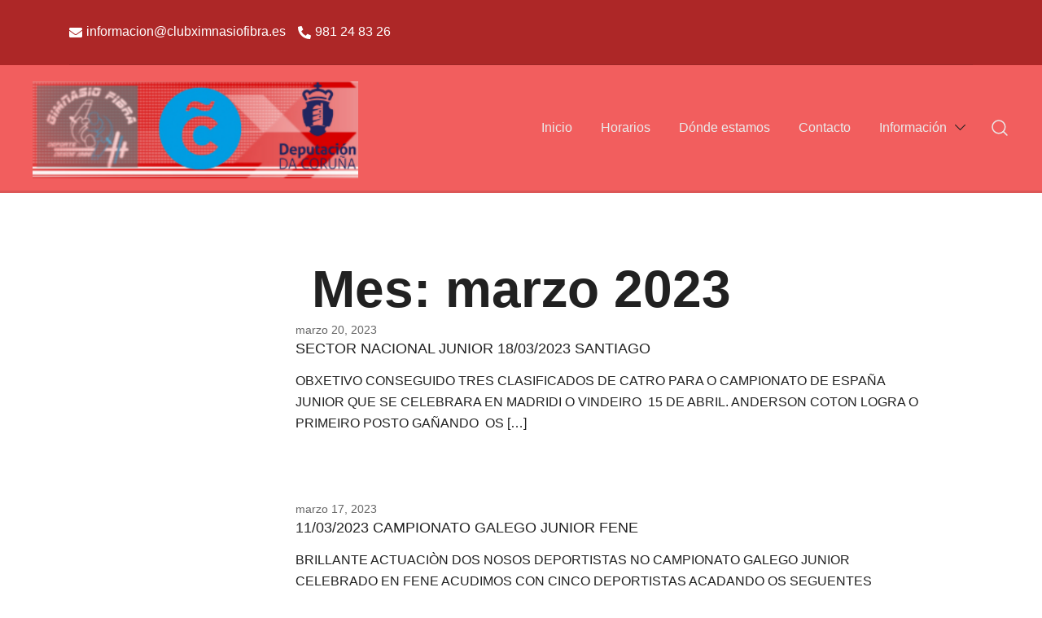

--- FILE ---
content_type: text/html; charset=UTF-8
request_url: https://clubximnasiofibra.es/2023/03/
body_size: 43588
content:
<!doctype html>
<html lang="es">
<head>
	<meta charset="UTF-8">
	<meta name="viewport" content="width=device-width, initial-scale=1">
	<link rel="profile" href="https://gmpg.org/xfn/11">

	<title>marzo 2023 &#8211; Ximnasio Fibra</title>
<meta name='robots' content='max-image-preview:large' />
<link rel='dns-prefetch' href='//s.w.org' />
<link rel="alternate" type="application/rss+xml" title="Ximnasio Fibra &raquo; Feed" href="https://clubximnasiofibra.es/feed/" />
<link rel="alternate" type="application/rss+xml" title="Ximnasio Fibra &raquo; Feed de los comentarios" href="https://clubximnasiofibra.es/comments/feed/" />
<script>
window._wpemojiSettings = {"baseUrl":"https:\/\/s.w.org\/images\/core\/emoji\/14.0.0\/72x72\/","ext":".png","svgUrl":"https:\/\/s.w.org\/images\/core\/emoji\/14.0.0\/svg\/","svgExt":".svg","source":{"concatemoji":"https:\/\/clubximnasiofibra.es\/wp-includes\/js\/wp-emoji-release.min.js?ver=6.0"}};
/*! This file is auto-generated */
!function(e,a,t){var n,r,o,i=a.createElement("canvas"),p=i.getContext&&i.getContext("2d");function s(e,t){var a=String.fromCharCode,e=(p.clearRect(0,0,i.width,i.height),p.fillText(a.apply(this,e),0,0),i.toDataURL());return p.clearRect(0,0,i.width,i.height),p.fillText(a.apply(this,t),0,0),e===i.toDataURL()}function c(e){var t=a.createElement("script");t.src=e,t.defer=t.type="text/javascript",a.getElementsByTagName("head")[0].appendChild(t)}for(o=Array("flag","emoji"),t.supports={everything:!0,everythingExceptFlag:!0},r=0;r<o.length;r++)t.supports[o[r]]=function(e){if(!p||!p.fillText)return!1;switch(p.textBaseline="top",p.font="600 32px Arial",e){case"flag":return s([127987,65039,8205,9895,65039],[127987,65039,8203,9895,65039])?!1:!s([55356,56826,55356,56819],[55356,56826,8203,55356,56819])&&!s([55356,57332,56128,56423,56128,56418,56128,56421,56128,56430,56128,56423,56128,56447],[55356,57332,8203,56128,56423,8203,56128,56418,8203,56128,56421,8203,56128,56430,8203,56128,56423,8203,56128,56447]);case"emoji":return!s([129777,127995,8205,129778,127999],[129777,127995,8203,129778,127999])}return!1}(o[r]),t.supports.everything=t.supports.everything&&t.supports[o[r]],"flag"!==o[r]&&(t.supports.everythingExceptFlag=t.supports.everythingExceptFlag&&t.supports[o[r]]);t.supports.everythingExceptFlag=t.supports.everythingExceptFlag&&!t.supports.flag,t.DOMReady=!1,t.readyCallback=function(){t.DOMReady=!0},t.supports.everything||(n=function(){t.readyCallback()},a.addEventListener?(a.addEventListener("DOMContentLoaded",n,!1),e.addEventListener("load",n,!1)):(e.attachEvent("onload",n),a.attachEvent("onreadystatechange",function(){"complete"===a.readyState&&t.readyCallback()})),(e=t.source||{}).concatemoji?c(e.concatemoji):e.wpemoji&&e.twemoji&&(c(e.twemoji),c(e.wpemoji)))}(window,document,window._wpemojiSettings);
</script>
<style>
img.wp-smiley,
img.emoji {
	display: inline !important;
	border: none !important;
	box-shadow: none !important;
	height: 1em !important;
	width: 1em !important;
	margin: 0 0.07em !important;
	vertical-align: -0.1em !important;
	background: none !important;
	padding: 0 !important;
}
</style>
	<link rel='stylesheet' id='wp-block-library-css'  href='https://clubximnasiofibra.es/wp-includes/css/dist/block-library/style.min.css?ver=6.0' media='all' />
<style id='global-styles-inline-css'>
body{--wp--preset--color--black: #000000;--wp--preset--color--cyan-bluish-gray: #abb8c3;--wp--preset--color--white: #ffffff;--wp--preset--color--pale-pink: #f78da7;--wp--preset--color--vivid-red: #cf2e2e;--wp--preset--color--luminous-vivid-orange: #ff6900;--wp--preset--color--luminous-vivid-amber: #fcb900;--wp--preset--color--light-green-cyan: #7bdcb5;--wp--preset--color--vivid-green-cyan: #00d084;--wp--preset--color--pale-cyan-blue: #8ed1fc;--wp--preset--color--vivid-cyan-blue: #0693e3;--wp--preset--color--vivid-purple: #9b51e0;--wp--preset--color--palette-1-color-0: #212121;--wp--preset--color--palette-1-color-1: #757575;--wp--preset--color--palette-1-color-2: #212121;--wp--preset--color--palette-1-color-3: #212121;--wp--preset--color--palette-1-color-4: #212121;--wp--preset--color--palette-1-color-5: #f5f5f5;--wp--preset--color--palette-1-color-6: #ffffff;--wp--preset--color--palette-1-color-7: #ffffff;--wp--preset--gradient--vivid-cyan-blue-to-vivid-purple: linear-gradient(135deg,rgba(6,147,227,1) 0%,rgb(155,81,224) 100%);--wp--preset--gradient--light-green-cyan-to-vivid-green-cyan: linear-gradient(135deg,rgb(122,220,180) 0%,rgb(0,208,130) 100%);--wp--preset--gradient--luminous-vivid-amber-to-luminous-vivid-orange: linear-gradient(135deg,rgba(252,185,0,1) 0%,rgba(255,105,0,1) 100%);--wp--preset--gradient--luminous-vivid-orange-to-vivid-red: linear-gradient(135deg,rgba(255,105,0,1) 0%,rgb(207,46,46) 100%);--wp--preset--gradient--very-light-gray-to-cyan-bluish-gray: linear-gradient(135deg,rgb(238,238,238) 0%,rgb(169,184,195) 100%);--wp--preset--gradient--cool-to-warm-spectrum: linear-gradient(135deg,rgb(74,234,220) 0%,rgb(151,120,209) 20%,rgb(207,42,186) 40%,rgb(238,44,130) 60%,rgb(251,105,98) 80%,rgb(254,248,76) 100%);--wp--preset--gradient--blush-light-purple: linear-gradient(135deg,rgb(255,206,236) 0%,rgb(152,150,240) 100%);--wp--preset--gradient--blush-bordeaux: linear-gradient(135deg,rgb(254,205,165) 0%,rgb(254,45,45) 50%,rgb(107,0,62) 100%);--wp--preset--gradient--luminous-dusk: linear-gradient(135deg,rgb(255,203,112) 0%,rgb(199,81,192) 50%,rgb(65,88,208) 100%);--wp--preset--gradient--pale-ocean: linear-gradient(135deg,rgb(255,245,203) 0%,rgb(182,227,212) 50%,rgb(51,167,181) 100%);--wp--preset--gradient--electric-grass: linear-gradient(135deg,rgb(202,248,128) 0%,rgb(113,206,126) 100%);--wp--preset--gradient--midnight: linear-gradient(135deg,rgb(2,3,129) 0%,rgb(40,116,252) 100%);--wp--preset--duotone--dark-grayscale: url('#wp-duotone-dark-grayscale');--wp--preset--duotone--grayscale: url('#wp-duotone-grayscale');--wp--preset--duotone--purple-yellow: url('#wp-duotone-purple-yellow');--wp--preset--duotone--blue-red: url('#wp-duotone-blue-red');--wp--preset--duotone--midnight: url('#wp-duotone-midnight');--wp--preset--duotone--magenta-yellow: url('#wp-duotone-magenta-yellow');--wp--preset--duotone--purple-green: url('#wp-duotone-purple-green');--wp--preset--duotone--blue-orange: url('#wp-duotone-blue-orange');--wp--preset--font-size--small: 14px;--wp--preset--font-size--medium: 20px;--wp--preset--font-size--large: 18px;--wp--preset--font-size--x-large: 42px;--wp--preset--font-size--normal: 16px;--wp--preset--font-size--larger: 24px;--wp--preset--font-size--extra-large: 32px;--wp--preset--font-size--huge: 48px;--wp--preset--font-size--gigantic: 64px;}.has-black-color{color: var(--wp--preset--color--black) !important;}.has-cyan-bluish-gray-color{color: var(--wp--preset--color--cyan-bluish-gray) !important;}.has-white-color{color: var(--wp--preset--color--white) !important;}.has-pale-pink-color{color: var(--wp--preset--color--pale-pink) !important;}.has-vivid-red-color{color: var(--wp--preset--color--vivid-red) !important;}.has-luminous-vivid-orange-color{color: var(--wp--preset--color--luminous-vivid-orange) !important;}.has-luminous-vivid-amber-color{color: var(--wp--preset--color--luminous-vivid-amber) !important;}.has-light-green-cyan-color{color: var(--wp--preset--color--light-green-cyan) !important;}.has-vivid-green-cyan-color{color: var(--wp--preset--color--vivid-green-cyan) !important;}.has-pale-cyan-blue-color{color: var(--wp--preset--color--pale-cyan-blue) !important;}.has-vivid-cyan-blue-color{color: var(--wp--preset--color--vivid-cyan-blue) !important;}.has-vivid-purple-color{color: var(--wp--preset--color--vivid-purple) !important;}.has-black-background-color{background-color: var(--wp--preset--color--black) !important;}.has-cyan-bluish-gray-background-color{background-color: var(--wp--preset--color--cyan-bluish-gray) !important;}.has-white-background-color{background-color: var(--wp--preset--color--white) !important;}.has-pale-pink-background-color{background-color: var(--wp--preset--color--pale-pink) !important;}.has-vivid-red-background-color{background-color: var(--wp--preset--color--vivid-red) !important;}.has-luminous-vivid-orange-background-color{background-color: var(--wp--preset--color--luminous-vivid-orange) !important;}.has-luminous-vivid-amber-background-color{background-color: var(--wp--preset--color--luminous-vivid-amber) !important;}.has-light-green-cyan-background-color{background-color: var(--wp--preset--color--light-green-cyan) !important;}.has-vivid-green-cyan-background-color{background-color: var(--wp--preset--color--vivid-green-cyan) !important;}.has-pale-cyan-blue-background-color{background-color: var(--wp--preset--color--pale-cyan-blue) !important;}.has-vivid-cyan-blue-background-color{background-color: var(--wp--preset--color--vivid-cyan-blue) !important;}.has-vivid-purple-background-color{background-color: var(--wp--preset--color--vivid-purple) !important;}.has-black-border-color{border-color: var(--wp--preset--color--black) !important;}.has-cyan-bluish-gray-border-color{border-color: var(--wp--preset--color--cyan-bluish-gray) !important;}.has-white-border-color{border-color: var(--wp--preset--color--white) !important;}.has-pale-pink-border-color{border-color: var(--wp--preset--color--pale-pink) !important;}.has-vivid-red-border-color{border-color: var(--wp--preset--color--vivid-red) !important;}.has-luminous-vivid-orange-border-color{border-color: var(--wp--preset--color--luminous-vivid-orange) !important;}.has-luminous-vivid-amber-border-color{border-color: var(--wp--preset--color--luminous-vivid-amber) !important;}.has-light-green-cyan-border-color{border-color: var(--wp--preset--color--light-green-cyan) !important;}.has-vivid-green-cyan-border-color{border-color: var(--wp--preset--color--vivid-green-cyan) !important;}.has-pale-cyan-blue-border-color{border-color: var(--wp--preset--color--pale-cyan-blue) !important;}.has-vivid-cyan-blue-border-color{border-color: var(--wp--preset--color--vivid-cyan-blue) !important;}.has-vivid-purple-border-color{border-color: var(--wp--preset--color--vivid-purple) !important;}.has-vivid-cyan-blue-to-vivid-purple-gradient-background{background: var(--wp--preset--gradient--vivid-cyan-blue-to-vivid-purple) !important;}.has-light-green-cyan-to-vivid-green-cyan-gradient-background{background: var(--wp--preset--gradient--light-green-cyan-to-vivid-green-cyan) !important;}.has-luminous-vivid-amber-to-luminous-vivid-orange-gradient-background{background: var(--wp--preset--gradient--luminous-vivid-amber-to-luminous-vivid-orange) !important;}.has-luminous-vivid-orange-to-vivid-red-gradient-background{background: var(--wp--preset--gradient--luminous-vivid-orange-to-vivid-red) !important;}.has-very-light-gray-to-cyan-bluish-gray-gradient-background{background: var(--wp--preset--gradient--very-light-gray-to-cyan-bluish-gray) !important;}.has-cool-to-warm-spectrum-gradient-background{background: var(--wp--preset--gradient--cool-to-warm-spectrum) !important;}.has-blush-light-purple-gradient-background{background: var(--wp--preset--gradient--blush-light-purple) !important;}.has-blush-bordeaux-gradient-background{background: var(--wp--preset--gradient--blush-bordeaux) !important;}.has-luminous-dusk-gradient-background{background: var(--wp--preset--gradient--luminous-dusk) !important;}.has-pale-ocean-gradient-background{background: var(--wp--preset--gradient--pale-ocean) !important;}.has-electric-grass-gradient-background{background: var(--wp--preset--gradient--electric-grass) !important;}.has-midnight-gradient-background{background: var(--wp--preset--gradient--midnight) !important;}.has-small-font-size{font-size: var(--wp--preset--font-size--small) !important;}.has-medium-font-size{font-size: var(--wp--preset--font-size--medium) !important;}.has-large-font-size{font-size: var(--wp--preset--font-size--large) !important;}.has-x-large-font-size{font-size: var(--wp--preset--font-size--x-large) !important;}
</style>
<link rel='stylesheet' id='pgafu-public-style-css'  href='https://clubximnasiofibra.es/wp-content/plugins/-grid-and-filter-ultimate/assets/css/pgafu-public.css?ver=1.1.2' media='all' />
<link rel='stylesheet' id='contact-form-7-css'  href='https://clubximnasiofibra.es/wp-content/plugins/contact-form-7/includes/css/styles.css?ver=5.6' media='all' />
<style id='wpxpo-global-style-inline-css'>
:root {
			--preset-color1: #037fff;
			--preset-color2: #026fe0;
			--preset-color3: #071323;
			--preset-color4: #132133;
			--preset-color5: #34495e;
			--preset-color6: #787676;
			--preset-color7: #f0f2f3;
			--preset-color8: #f8f9fa;
			--preset-color9: #ffffff;
			}
</style>
<link rel='stylesheet' id='ultp-style-css'  href='https://clubximnasiofibra.es/wp-content/plugins/mate-post/assets/css/style.min.css?ver=2.5.2' media='all' />
<style id='ultp-post-widget-inline-css'>
1
</style>
<link rel='stylesheet' id='botiga-style-css'  href='https://clubximnasiofibra.es/wp-content/themes/ga/style.css?ver=1.1.1' media='all' />
<link rel='stylesheet' id='botiga-style-min-css'  href='https://clubximnasiofibra.es/wp-content/themes/ga/assets/css/styles.min.css?ver=1.1.1' media='all' />
<link rel='stylesheet' id='botiga-custom-styles-css'  href='https://clubximnasiofibra.es/wp-content/uploads/botiga/custom-styles.css?ver=1761675321' media='all' />
<script src='https://clubximnasiofibra.es/wp-includes/js/jquery/jquery.min.js?ver=3.6.0' id='jquery-core-js'></script>
<script src='https://clubximnasiofibra.es/wp-includes/js/jquery/jquery-migrate.min.js?ver=3.3.2' id='jquery-migrate-js'></script>
<link rel="https://api.w.org/" href="https://clubximnasiofibra.es/wp-json/" /><link rel="EditURI" type="application/rsd+xml" title="RSD" href="https://clubximnasiofibra.es/xmlrpc.php?rsd" />
<link rel="wlwmanifest" type="application/wlwmanifest+xml" href="https://clubximnasiofibra.es/wp-includes/wlwmanifest.xml" /> 
<meta name="generator" content="WordPress 6.0" />
		<style type="text/css">
					.site-title,
			.site-description {
				position: absolute;
				clip: rect(1px, 1px, 1px, 1px);
				}
					</style>
			
</head>

<body class="archive date wp-custom-logo wp-embed-responsive header-header_layout_2 hfeed">
<svg xmlns="http://www.w3.org/2000/svg" viewBox="0 0 0 0" width="0" height="0" focusable="false" role="none" style="visibility: hidden; position: absolute; left: -9999px; overflow: hidden;" ><defs><filter id="wp-duotone-dark-grayscale"><feColorMatrix color-interpolation-filters="sRGB" type="matrix" values=" .299 .587 .114 0 0 .299 .587 .114 0 0 .299 .587 .114 0 0 .299 .587 .114 0 0 " /><feComponentTransfer color-interpolation-filters="sRGB" ><feFuncR type="table" tableValues="0 0.49803921568627" /><feFuncG type="table" tableValues="0 0.49803921568627" /><feFuncB type="table" tableValues="0 0.49803921568627" /><feFuncA type="table" tableValues="1 1" /></feComponentTransfer><feComposite in2="SourceGraphic" operator="in" /></filter></defs></svg><svg xmlns="http://www.w3.org/2000/svg" viewBox="0 0 0 0" width="0" height="0" focusable="false" role="none" style="visibility: hidden; position: absolute; left: -9999px; overflow: hidden;" ><defs><filter id="wp-duotone-grayscale"><feColorMatrix color-interpolation-filters="sRGB" type="matrix" values=" .299 .587 .114 0 0 .299 .587 .114 0 0 .299 .587 .114 0 0 .299 .587 .114 0 0 " /><feComponentTransfer color-interpolation-filters="sRGB" ><feFuncR type="table" tableValues="0 1" /><feFuncG type="table" tableValues="0 1" /><feFuncB type="table" tableValues="0 1" /><feFuncA type="table" tableValues="1 1" /></feComponentTransfer><feComposite in2="SourceGraphic" operator="in" /></filter></defs></svg><svg xmlns="http://www.w3.org/2000/svg" viewBox="0 0 0 0" width="0" height="0" focusable="false" role="none" style="visibility: hidden; position: absolute; left: -9999px; overflow: hidden;" ><defs><filter id="wp-duotone-purple-yellow"><feColorMatrix color-interpolation-filters="sRGB" type="matrix" values=" .299 .587 .114 0 0 .299 .587 .114 0 0 .299 .587 .114 0 0 .299 .587 .114 0 0 " /><feComponentTransfer color-interpolation-filters="sRGB" ><feFuncR type="table" tableValues="0.54901960784314 0.98823529411765" /><feFuncG type="table" tableValues="0 1" /><feFuncB type="table" tableValues="0.71764705882353 0.25490196078431" /><feFuncA type="table" tableValues="1 1" /></feComponentTransfer><feComposite in2="SourceGraphic" operator="in" /></filter></defs></svg><svg xmlns="http://www.w3.org/2000/svg" viewBox="0 0 0 0" width="0" height="0" focusable="false" role="none" style="visibility: hidden; position: absolute; left: -9999px; overflow: hidden;" ><defs><filter id="wp-duotone-blue-red"><feColorMatrix color-interpolation-filters="sRGB" type="matrix" values=" .299 .587 .114 0 0 .299 .587 .114 0 0 .299 .587 .114 0 0 .299 .587 .114 0 0 " /><feComponentTransfer color-interpolation-filters="sRGB" ><feFuncR type="table" tableValues="0 1" /><feFuncG type="table" tableValues="0 0.27843137254902" /><feFuncB type="table" tableValues="0.5921568627451 0.27843137254902" /><feFuncA type="table" tableValues="1 1" /></feComponentTransfer><feComposite in2="SourceGraphic" operator="in" /></filter></defs></svg><svg xmlns="http://www.w3.org/2000/svg" viewBox="0 0 0 0" width="0" height="0" focusable="false" role="none" style="visibility: hidden; position: absolute; left: -9999px; overflow: hidden;" ><defs><filter id="wp-duotone-midnight"><feColorMatrix color-interpolation-filters="sRGB" type="matrix" values=" .299 .587 .114 0 0 .299 .587 .114 0 0 .299 .587 .114 0 0 .299 .587 .114 0 0 " /><feComponentTransfer color-interpolation-filters="sRGB" ><feFuncR type="table" tableValues="0 0" /><feFuncG type="table" tableValues="0 0.64705882352941" /><feFuncB type="table" tableValues="0 1" /><feFuncA type="table" tableValues="1 1" /></feComponentTransfer><feComposite in2="SourceGraphic" operator="in" /></filter></defs></svg><svg xmlns="http://www.w3.org/2000/svg" viewBox="0 0 0 0" width="0" height="0" focusable="false" role="none" style="visibility: hidden; position: absolute; left: -9999px; overflow: hidden;" ><defs><filter id="wp-duotone-magenta-yellow"><feColorMatrix color-interpolation-filters="sRGB" type="matrix" values=" .299 .587 .114 0 0 .299 .587 .114 0 0 .299 .587 .114 0 0 .299 .587 .114 0 0 " /><feComponentTransfer color-interpolation-filters="sRGB" ><feFuncR type="table" tableValues="0.78039215686275 1" /><feFuncG type="table" tableValues="0 0.94901960784314" /><feFuncB type="table" tableValues="0.35294117647059 0.47058823529412" /><feFuncA type="table" tableValues="1 1" /></feComponentTransfer><feComposite in2="SourceGraphic" operator="in" /></filter></defs></svg><svg xmlns="http://www.w3.org/2000/svg" viewBox="0 0 0 0" width="0" height="0" focusable="false" role="none" style="visibility: hidden; position: absolute; left: -9999px; overflow: hidden;" ><defs><filter id="wp-duotone-purple-green"><feColorMatrix color-interpolation-filters="sRGB" type="matrix" values=" .299 .587 .114 0 0 .299 .587 .114 0 0 .299 .587 .114 0 0 .299 .587 .114 0 0 " /><feComponentTransfer color-interpolation-filters="sRGB" ><feFuncR type="table" tableValues="0.65098039215686 0.40392156862745" /><feFuncG type="table" tableValues="0 1" /><feFuncB type="table" tableValues="0.44705882352941 0.4" /><feFuncA type="table" tableValues="1 1" /></feComponentTransfer><feComposite in2="SourceGraphic" operator="in" /></filter></defs></svg><svg xmlns="http://www.w3.org/2000/svg" viewBox="0 0 0 0" width="0" height="0" focusable="false" role="none" style="visibility: hidden; position: absolute; left: -9999px; overflow: hidden;" ><defs><filter id="wp-duotone-blue-orange"><feColorMatrix color-interpolation-filters="sRGB" type="matrix" values=" .299 .587 .114 0 0 .299 .587 .114 0 0 .299 .587 .114 0 0 .299 .587 .114 0 0 " /><feComponentTransfer color-interpolation-filters="sRGB" ><feFuncR type="table" tableValues="0.098039215686275 1" /><feFuncG type="table" tableValues="0 0.66274509803922" /><feFuncB type="table" tableValues="0.84705882352941 0.41960784313725" /><feFuncA type="table" tableValues="1 1" /></feComponentTransfer><feComposite in2="SourceGraphic" operator="in" /></filter></defs></svg><div id="page" class="site">

	<a class="skip-link screen-reader-text" href="#primary">Skip to content</a>

	
			<div class="top-bar visibility-desktop-only">
				<div class="container">
					<div class="top-bar-inner">
						<div class="row valign">

															<div class="col header-elements delimiter-dot">
													<div class="header-item top-bar-contact">
											<a href="mailto:&#105;&#110;for&#109;&#097;ci&#111;n&#064;c&#108;ubximna&#115;&#105;o&#102;ibr&#097;&#046;es"><i class="ws-svg-icon"><svg xmlns="http://www.w3.org/2000/svg" viewBox="0 0 512 512"><path d="M502.3 190.8c3.9-3.1 9.7-.2 9.7 4.7V400c0 26.5-21.5 48-48 48H48c-26.5 0-48-21.5-48-48V195.6c0-5 5.7-7.8 9.7-4.7 22.4 17.4 52.1 39.5 154.1 113.6 21.1 15.4 56.7 47.8 92.2 47.6 35.7.3 72-32.8 92.3-47.6 102-74.1 131.6-96.3 154-113.7zM256 320c23.2.4 56.6-29.2 73.4-41.4 132.7-96.3 142.8-104.7 173.4-128.7 5.8-4.5 9.2-11.5 9.2-18.9v-19c0-26.5-21.5-48-48-48H48C21.5 64 0 85.5 0 112v19c0 7.4 3.4 14.3 9.2 18.9 30.6 23.9 40.7 32.4 173.4 128.7 16.8 12.2 50.2 41.8 73.4 41.4z" /></svg></i>&#105;&#110;&#102;o&#114;ma&#099;&#105;&#111;n&#064;club&#120;im&#110;a&#115;&#105;&#111;&#102;i&#098;&#114;&#097;&#046;&#101;s</a>
																<a href="tel:981 24 83 26"><i class="ws-svg-icon"><svg xmlns="http://www.w3.org/2000/svg" viewBox="0 0 512 512"><path d="M497.39 361.8l-112-48a24 24 0 0 0-28 6.9l-49.6 60.6A370.66 370.66 0 0 1 130.6 204.11l60.6-49.6a23.94 23.94 0 0 0 6.9-28l-48-112A24.16 24.16 0 0 0 122.6.61l-104 24A24 24 0 0 0 0 48c0 256.5 207.9 464 464 464a24 24 0 0 0 23.4-18.6l24-104a24.29 24.29 0 0 0-14.01-27.6z" /></svg></i>981 24 83 26</a>
										
				</div>
											</div>
																						<div class="col header-elements delimiter-dot">
												<div class="header-item top-bar-text">
							</div>
											</div>
							
						</div>
					</div>
				</div>
			</div>
			
							
				<header id="masthead" class="site-header header_layout_2 sticky-header sticky-scrolltop">
					<div class="container-fluid">
						<div class="site-header-inner">
							<div class="row valign">
								<div class="header-col">
												<div class="site-branding">
				<a href="https://clubximnasiofibra.es/" class="custom-logo-link" rel="home"><img width="1677" height="500" src="https://clubximnasiofibra.es/wp-content/uploads/2025/05/cropped-cropped-Diseno-sin-titulo-4-1.png" class="custom-logo" alt="Ximnasio Fibra" srcset="https://clubximnasiofibra.es/wp-content/uploads/2025/05/cropped-cropped-Diseno-sin-titulo-4-1.png 1677w, https://clubximnasiofibra.es/wp-content/uploads/2025/05/cropped-cropped-Diseno-sin-titulo-4-1-300x89.png 300w, https://clubximnasiofibra.es/wp-content/uploads/2025/05/cropped-cropped-Diseno-sin-titulo-4-1-1024x305.png 1024w, https://clubximnasiofibra.es/wp-content/uploads/2025/05/cropped-cropped-Diseno-sin-titulo-4-1-768x229.png 768w, https://clubximnasiofibra.es/wp-content/uploads/2025/05/cropped-cropped-Diseno-sin-titulo-4-1-1536x458.png 1536w, https://clubximnasiofibra.es/wp-content/uploads/2025/05/cropped-cropped-Diseno-sin-titulo-4-1-1140x340.png 1140w, https://clubximnasiofibra.es/wp-content/uploads/2025/05/cropped-cropped-Diseno-sin-titulo-4-1-920x274.png 920w, https://clubximnasiofibra.es/wp-content/uploads/2025/05/cropped-cropped-Diseno-sin-titulo-4-1-575x171.png 575w, https://clubximnasiofibra.es/wp-content/uploads/2025/05/cropped-cropped-Diseno-sin-titulo-4-1-380x113.png 380w" sizes="(max-width: 1677px) 100vw, 1677px" /></a>					<p class="site-title"><a href="https://clubximnasiofibra.es/" rel="home">Ximnasio Fibra</a></p>
										<p class="site-description">Web oficial de Club Ximnasio Fibra</p>
							</div><!-- .site-branding -->
											</div>
								<div class="header-col menu-col menu-right">
										
			<nav id="site-navigation" class="main-navigation">
				<div class="menu-menu-principal-container"><ul id="primary-menu" class="menu"><li id="menu-item-50" class="menu-item menu-item-type-custom menu-item-object-custom menu-item-home menu-item-50"><a href="https://clubximnasiofibra.es/">Inicio</a></li>
<li id="menu-item-52" class="menu-item menu-item-type-custom menu-item-object-custom menu-item-52"><a href="https://clubximnasiofibra.es/horarios/">Horarios</a></li>
<li id="menu-item-53" class="menu-item menu-item-type-custom menu-item-object-custom menu-item-53"><a href="https://clubximnasiofibra.es/donde-estamos/">Dónde estamos</a></li>
<li id="menu-item-51" class="menu-item menu-item-type-custom menu-item-object-custom menu-item-51"><a href="https://clubximnasiofibra.es/contacto/">Contacto</a></li>
<li id="menu-item-55" class="menu-item menu-item-type-custom menu-item-object-custom menu-item-has-children menu-item-55"><a href="#">Información</a><span tabindex=0 class="dropdown-symbol"><i class="ws-svg-icon"><svg xmlns="http://www.w3.org/2000/svg" viewBox="0 0 512.011 512.011"><path d="M505.755 123.592c-8.341-8.341-21.824-8.341-30.165 0L256.005 343.176 36.421 123.592c-8.341-8.341-21.824-8.341-30.165 0s-8.341 21.824 0 30.165l234.667 234.667a21.275 21.275 0 0015.083 6.251 21.275 21.275 0 0015.083-6.251l234.667-234.667c8.34-8.341 8.34-21.824-.001-30.165z" /></svg></i></span>
<ul class="sub-menu">
	<li id="menu-item-54" class="menu-item menu-item-type-custom menu-item-object-custom menu-item-54"><a href="https://clubximnasiofibra.es/nuestro-equipo/">Nuestro equipo</a></li>
	<li id="menu-item-99" class="menu-item menu-item-type-custom menu-item-object-custom menu-item-99"><a href="https://clubximnasiofibra.es/politica-privacidad/">Política de privacidad</a></li>
	<li id="menu-item-195" class="menu-item menu-item-type-custom menu-item-object-custom menu-item-195"><a href="https://clubximnasiofibra.es/proteccion-de-datos/">Protección de datos</a></li>
	<li id="menu-item-100" class="menu-item menu-item-type-custom menu-item-object-custom menu-item-100"><a href="https://clubximnasiofibra.es/antigua-web/index.html">Web antigua</a></li>
</ul>
</li>
</ul></div>			</nav><!-- #site-navigation -->
											</div>							
								<div class="header-col header-elements">
													<a href="#" class="header-search header-item">
					<i class="ws-svg-icon icon-search active"><svg width="24" height="24" fill="none" xmlns="http://www.w3.org/2000/svg"><path fill-rule="evenodd" d="M10.875 3.75a7.125 7.125 0 100 14.25 7.125 7.125 0 000-14.25zM2.25 10.875a8.625 8.625 0 1117.25 0 8.625 8.625 0 01-17.25 0z" /><path fill-rule="evenodd" d="M15.913 15.914a.75.75 0 011.06 0l4.557 4.556a.75.75 0 01-1.06 1.06l-4.557-4.556a.75.75 0 010-1.06z" /></svg></i>
					<i class="ws-svg-icon icon-cancel"><svg width="16" height="16" fill="none" viewBox="0 0 16 16" xmlns="http://www.w3.org/2000/svg"><path d="M2.219.781L.78 2.22 9.562 11l-8.78 8.781 1.437 1.438L11 12.437l8.781 8.782 1.438-1.438L12.437 11l8.782-8.781L19.78.78 11 9.562 2.219.783z" /></svg></i>
				</a>
											</div>							
							</div>
						</div>
					</div>
								<div class="header-search-form">
			<form role="search"  method="get" class="search-form" action="https://clubximnasiofibra.es/">
	<label class="screen-reader-text" for="search-form-1">Buscar&hellip;</label>
	<input type="search" id="search-form-1" class="search-field" value="" name="s" placeholder="Buscar"/>
	<button type="submit" class="search-submit" value="Search"><i class="ws-svg-icon"><svg width="24" height="24" fill="none" xmlns="http://www.w3.org/2000/svg"><path fill-rule="evenodd" d="M10.875 3.75a7.125 7.125 0 100 14.25 7.125 7.125 0 000-14.25zM2.25 10.875a8.625 8.625 0 1117.25 0 8.625 8.625 0 01-17.25 0z" /><path fill-rule="evenodd" d="M15.913 15.914a.75.75 0 011.06 0l4.557 4.556a.75.75 0 01-1.06 1.06l-4.557-4.556a.75.75 0 010-1.06z" /></svg></i></button>
</form>
			</div>
			
									</header>

										<div class="search-overlay"></div>
			
			<div class="botiga-offcanvas-menu">
				<div class="mobile-header-item">
					<div class="row">
						<div class="col">
										<div class="site-branding">
				<a href="https://clubximnasiofibra.es/" class="custom-logo-link" rel="home"><img width="1677" height="500" src="https://clubximnasiofibra.es/wp-content/uploads/2025/05/cropped-cropped-Diseno-sin-titulo-4-1.png" class="custom-logo" alt="Ximnasio Fibra" srcset="https://clubximnasiofibra.es/wp-content/uploads/2025/05/cropped-cropped-Diseno-sin-titulo-4-1.png 1677w, https://clubximnasiofibra.es/wp-content/uploads/2025/05/cropped-cropped-Diseno-sin-titulo-4-1-300x89.png 300w, https://clubximnasiofibra.es/wp-content/uploads/2025/05/cropped-cropped-Diseno-sin-titulo-4-1-1024x305.png 1024w, https://clubximnasiofibra.es/wp-content/uploads/2025/05/cropped-cropped-Diseno-sin-titulo-4-1-768x229.png 768w, https://clubximnasiofibra.es/wp-content/uploads/2025/05/cropped-cropped-Diseno-sin-titulo-4-1-1536x458.png 1536w, https://clubximnasiofibra.es/wp-content/uploads/2025/05/cropped-cropped-Diseno-sin-titulo-4-1-1140x340.png 1140w, https://clubximnasiofibra.es/wp-content/uploads/2025/05/cropped-cropped-Diseno-sin-titulo-4-1-920x274.png 920w, https://clubximnasiofibra.es/wp-content/uploads/2025/05/cropped-cropped-Diseno-sin-titulo-4-1-575x171.png 575w, https://clubximnasiofibra.es/wp-content/uploads/2025/05/cropped-cropped-Diseno-sin-titulo-4-1-380x113.png 380w" sizes="(max-width: 1677px) 100vw, 1677px" /></a>					<p class="site-title"><a href="https://clubximnasiofibra.es/" rel="home">Ximnasio Fibra</a></p>
										<p class="site-description">Web oficial de Club Ximnasio Fibra</p>
							</div><!-- .site-branding -->
									</div>
						<div class="col align-right">
							<a class="mobile-menu-close" href="#"><i class="ws-svg-icon icon-cancel"><svg width="16" height="16" fill="none" viewBox="0 0 16 16" xmlns="http://www.w3.org/2000/svg"><path d="M2.219.781L.78 2.22 9.562 11l-8.78 8.781 1.437 1.438L11 12.437l8.781 8.782 1.438-1.438L12.437 11l8.782-8.781L19.78.78 11 9.562 2.219.783z" /></svg></i></a>
						</div>
					</div>
				</div>
				<div class="mobile-header-item">
						
			<nav id="site-navigation" class="main-navigation">
				<div class="menu-menu-principal-container"><ul id="primary-menu" class="menu"><li class="menu-item menu-item-type-custom menu-item-object-custom menu-item-home menu-item-50"><a href="https://clubximnasiofibra.es/">Inicio</a></li>
<li class="menu-item menu-item-type-custom menu-item-object-custom menu-item-52"><a href="https://clubximnasiofibra.es/horarios/">Horarios</a></li>
<li class="menu-item menu-item-type-custom menu-item-object-custom menu-item-53"><a href="https://clubximnasiofibra.es/donde-estamos/">Dónde estamos</a></li>
<li class="menu-item menu-item-type-custom menu-item-object-custom menu-item-51"><a href="https://clubximnasiofibra.es/contacto/">Contacto</a></li>
<li class="menu-item menu-item-type-custom menu-item-object-custom menu-item-has-children menu-item-55"><a href="#">Información</a><span tabindex=0 class="dropdown-symbol"><i class="ws-svg-icon"><svg xmlns="http://www.w3.org/2000/svg" viewBox="0 0 512.011 512.011"><path d="M505.755 123.592c-8.341-8.341-21.824-8.341-30.165 0L256.005 343.176 36.421 123.592c-8.341-8.341-21.824-8.341-30.165 0s-8.341 21.824 0 30.165l234.667 234.667a21.275 21.275 0 0015.083 6.251 21.275 21.275 0 0015.083-6.251l234.667-234.667c8.34-8.341 8.34-21.824-.001-30.165z" /></svg></i></span>
<ul class="sub-menu">
	<li class="menu-item menu-item-type-custom menu-item-object-custom menu-item-54"><a href="https://clubximnasiofibra.es/nuestro-equipo/">Nuestro equipo</a></li>
	<li class="menu-item menu-item-type-custom menu-item-object-custom menu-item-99"><a href="https://clubximnasiofibra.es/politica-privacidad/">Política de privacidad</a></li>
	<li class="menu-item menu-item-type-custom menu-item-object-custom menu-item-195"><a href="https://clubximnasiofibra.es/proteccion-de-datos/">Protección de datos</a></li>
	<li class="menu-item menu-item-type-custom menu-item-object-custom menu-item-100"><a href="https://clubximnasiofibra.es/antigua-web/index.html">Web antigua</a></li>
</ul>
</li>
</ul></div>			</nav><!-- #site-navigation -->
							</div>
				<div class="mobile-header-item">
									</div>			
			</div>
			
							<header id="masthead-mobile" class="site-header mobile-header">
					<div class="container-fluid">
						<div class="row valign flex-nowrap">
							<div class="col-md-4">
									
															<a href="#" class="menu-toggle">
				<i class="ws-svg-icon"><svg width="16" height="11" viewBox="0 0 16 11" fill="none" xmlns="http://www.w3.org/2000/svg"><rect width="16" height="1" /><rect y="5" width="16" height="1" /><rect y="10" width="16" height="1" /></svg></i>
			</a>
																		</div>														
							<div class="col-md-4 align-center">
											<div class="site-branding">
				<a href="https://clubximnasiofibra.es/" class="custom-logo-link" rel="home"><img width="1677" height="500" src="https://clubximnasiofibra.es/wp-content/uploads/2025/05/cropped-cropped-Diseno-sin-titulo-4-1.png" class="custom-logo" alt="Ximnasio Fibra" srcset="https://clubximnasiofibra.es/wp-content/uploads/2025/05/cropped-cropped-Diseno-sin-titulo-4-1.png 1677w, https://clubximnasiofibra.es/wp-content/uploads/2025/05/cropped-cropped-Diseno-sin-titulo-4-1-300x89.png 300w, https://clubximnasiofibra.es/wp-content/uploads/2025/05/cropped-cropped-Diseno-sin-titulo-4-1-1024x305.png 1024w, https://clubximnasiofibra.es/wp-content/uploads/2025/05/cropped-cropped-Diseno-sin-titulo-4-1-768x229.png 768w, https://clubximnasiofibra.es/wp-content/uploads/2025/05/cropped-cropped-Diseno-sin-titulo-4-1-1536x458.png 1536w, https://clubximnasiofibra.es/wp-content/uploads/2025/05/cropped-cropped-Diseno-sin-titulo-4-1-1140x340.png 1140w, https://clubximnasiofibra.es/wp-content/uploads/2025/05/cropped-cropped-Diseno-sin-titulo-4-1-920x274.png 920w, https://clubximnasiofibra.es/wp-content/uploads/2025/05/cropped-cropped-Diseno-sin-titulo-4-1-575x171.png 575w, https://clubximnasiofibra.es/wp-content/uploads/2025/05/cropped-cropped-Diseno-sin-titulo-4-1-380x113.png 380w" sizes="(max-width: 1677px) 100vw, 1677px" /></a>					<p class="site-title"><a href="https://clubximnasiofibra.es/" rel="home">Ximnasio Fibra</a></p>
										<p class="site-description">Web oficial de Club Ximnasio Fibra</p>
							</div><!-- .site-branding -->
										</div>
							<div class="col-md-4 header-elements valign align-right">
															</div>						
						</div>
					</div>
								<div class="header-search-form">
			<form role="search"  method="get" class="search-form" action="https://clubximnasiofibra.es/">
	<label class="screen-reader-text" for="search-form-2">Buscar&hellip;</label>
	<input type="search" id="search-form-2" class="search-field" value="" name="s" placeholder="Buscar"/>
	<button type="submit" class="search-submit" value="Search"><i class="ws-svg-icon"><svg width="24" height="24" fill="none" xmlns="http://www.w3.org/2000/svg"><path fill-rule="evenodd" d="M10.875 3.75a7.125 7.125 0 100 14.25 7.125 7.125 0 000-14.25zM2.25 10.875a8.625 8.625 0 1117.25 0 8.625 8.625 0 01-17.25 0z" /><path fill-rule="evenodd" d="M15.913 15.914a.75.75 0 011.06 0l4.557 4.556a.75.75 0 01-1.06 1.06l-4.557-4.556a.75.75 0 010-1.06z" /></svg></i></button>
</form>
			</div>
			
									</header>
						<div class="search-overlay"></div>
			<div class="header-image"></div>
		
	<div class="container content-wrapper"><div class="row main-row">			
<main id="primary" class="site-main no-sidebar">

		
			<header class="page-header">
				<h1 class="page-title">Mes: <span>marzo 2023</span></h1>			</header><!-- .page-header -->

			<div class="posts-archive layout4" >
				<div class="row">
				
<article id="post-432" class="post-432 post type-post status-publish format-standard hentry category-noticias post-align-left post-vertical-align-middle col-md-12">

	<div class="list-image image-left"></div><div class="list-content"><div class="entry-meta delimiter-horizontal"><span class="posted-on"><a href="https://clubximnasiofibra.es/noticias/sector-nacional-junior-18-03-2023-santiago/" rel="bookmark"><time class="entry-date published updated" datetime="2023-03-20T09:57:50+00:00">marzo 20, 2023</time></a></span></div>
			<header class="entry-header">
				<h2 class="entry-title"><a href="https://clubximnasiofibra.es/noticias/sector-nacional-junior-18-03-2023-santiago/" rel="bookmark">SECTOR NACIONAL  JUNIOR 18/03/2023 SANTIAGO</a></h2>			</header><!-- .entry-header -->
			<div class="entry-content"><p>OBXETIVO CONSEGUIDO TRES CLASIFICADOS DE CATRO PARA O CAMPIONATO DE ESPAÑA JUNIOR QUE SE CELEBRARA EN MADRIDI O VINDEIRO  15 DE ABRIL. ANDERSON COTON LOGRA O PRIMEIRO POSTO GAÑANDO  OS [&hellip;]</p>
</div></div>
</article><!-- #post-432 -->

<article id="post-428" class="post-428 post type-post status-publish format-standard hentry category-noticias post-align-left post-vertical-align-middle col-md-12">

	<div class="list-image image-left"></div><div class="list-content"><div class="entry-meta delimiter-horizontal"><span class="posted-on"><a href="https://clubximnasiofibra.es/noticias/11-03-2023-campiota-galego-junior-fene/" rel="bookmark"><time class="entry-date published" datetime="2023-03-17T10:45:21+00:00">marzo 17, 2023</time><time class="updated" datetime="2023-03-17T10:45:41+00:00">marzo 17, 2023</time></a></span></div>
			<header class="entry-header">
				<h2 class="entry-title"><a href="https://clubximnasiofibra.es/noticias/11-03-2023-campiota-galego-junior-fene/" rel="bookmark">11/03/2023 CAMPIONATO GALEGO JUNIOR FENE</a></h2>			</header><!-- .entry-header -->
			<div class="entry-content"><p>BRILLANTE ACTUACIÒN DOS NOSOS DEPORTISTAS NO CAMPIONATO GALEGO JUNIOR CELEBRADO EN FENE ACUDIMOS CON CINCO DEPORTISTAS ACADANDO OS SEGUENTES RESULTADOS: ANDERSON COTON  ALZASE CA MEDALLA DE OURO NESTA NOVA CATEGORIA [&hellip;]</p>
</div></div>
</article><!-- #post-428 -->

<article id="post-420" class="post-420 post type-post status-publish format-standard hentry category-noticias post-align-left post-vertical-align-middle col-md-12">

	<div class="list-image image-left"></div><div class="list-content"><div class="entry-meta delimiter-horizontal"><span class="posted-on"><a href="https://clubximnasiofibra.es/noticias/campionato-galego-en-idade-escolar-05-03-2023/" rel="bookmark"><time class="entry-date published" datetime="2023-03-09T12:04:44+00:00">marzo 9, 2023</time><time class="updated" datetime="2023-03-09T12:04:50+00:00">marzo 9, 2023</time></a></span></div>
			<header class="entry-header">
				<h2 class="entry-title"><a href="https://clubximnasiofibra.es/noticias/campionato-galego-en-idade-escolar-05-03-2023/" rel="bookmark">CAMPIONATO GALEGO EN IDADE ESCOLAR 05/03/2023</a></h2>			</header><!-- .entry-header -->
			<div class="entry-content"><p>Boa actuacion dos nosos no campionato galego en idade escolar celebrado na localidade da Estrada o pasado fin de semana, por un lado competiron os infanties acadando  una medalla de [&hellip;]</p>
</div></div>
</article><!-- #post-420 -->
				</div>
			</div>
		
	</main><!-- #main -->


	</div></div>			

	
				<div class="footer-widgets visibility-all">
				<div class="container">
					<div class="footer-widgets-grid col3-bigright align-top">
																	<div class="widget-column">
							<section id="block-14" class="widget widget_block">
<div class="wp-block-cover alignright is-light"><span aria-hidden="true" class="wp-block-cover__background has-background-dim"></span><img loading="lazy" width="421" height="128" class="wp-block-cover__image-background wp-image-189" alt="" src="http://clubximnasiofibra.es/wp-content/uploads/2022/07/customkey-1.png" data-object-fit="cover" srcset="https://clubximnasiofibra.es/wp-content/uploads/2022/07/customkey-1.png 421w, https://clubximnasiofibra.es/wp-content/uploads/2022/07/customkey-1-300x91.png 300w, https://clubximnasiofibra.es/wp-content/uploads/2022/07/customkey-1-380x116.png 380w" sizes="(max-width: 421px) 100vw, 421px" /><div class="wp-block-cover__inner-container">
<p class="has-text-align-center has-large-font-size"></p>
</div></div>
</section><section id="block-9" class="widget widget_block widget_media_image">
<figure class="wp-block-image size-full"><img loading="lazy" width="112" height="61" src="https://clubximnasiofibra.es/wp-content/uploads/2022/07/logo_55_112462019.jpg" alt="" class="wp-image-190"/></figure>
</section>						</div>
							
												
												
										</div>
				</div>
			</div>
						<footer id="colophon" class="site-footer">
				<div class="container">
					<div class="site-info">
						<div class="row">

															
								<div class="col-12 footer-copyright-elements footer-copyright-alignment-left">

									<div class="botiga-credits">© 2022 Club Ximnasio Fibra.</div>
								</div>
														
						</div>
					</div>
				</div><!-- .site-info -->
			</footer><!-- #colophon -->
			
	<div class="back-to-top visibility-all position-right"><span>Inicio</span><i class="ws-svg-icon"><svg viewBox="0 0 24 24" fill="none" xmlns="http://www.w3.org/2000/svg"><path d="M7 12l5.5-5.5m0 0L18 12m-5.5-5.5V19" stroke-width="1.5" stroke-linejoin="round" /></svg></i></div>
</div><!-- #page -->

<script src='https://clubximnasiofibra.es/wp-includes/js/dist/vendor/regenerator-runtime.min.js?ver=0.13.9' id='regenerator-runtime-js'></script>
<script src='https://clubximnasiofibra.es/wp-includes/js/dist/vendor/wp-polyfill.min.js?ver=3.15.0' id='wp-polyfill-js'></script>
<script id='contact-form-7-js-extra'>
var wpcf7 = {"api":{"root":"https:\/\/clubximnasiofibra.es\/wp-json\/","namespace":"contact-form-7\/v1"}};
</script>
<script src='https://clubximnasiofibra.es/wp-content/plugins/contact-form-7/includes/js/index.js?ver=5.6' id='contact-form-7-js'></script>
<script id='ultp-script-js-extra'>
var ultp_data_frontend = {"url":"https:\/\/clubximnasiofibra.es\/wp-content\/plugins\/mate-post\/","ajax":"https:\/\/clubximnasiofibra.es\/wp-admin\/admin-ajax.php","security":"ea45101b59"};
</script>
<script src='https://clubximnasiofibra.es/wp-content/plugins/mate-post/assets/js/ultp.min.js?ver=2.5.2' id='ultp-script-js'></script>
<script id='botiga-custom-js-extra'>
var botiga = {"ajaxurl":"https:\/\/clubximnasiofibra.es\/wp-admin\/admin-ajax.php","i18n":{"botiga_sharebox_copy_link":"Copy link","botiga_sharebox_copy_link_copied":"Copied!"}};
var botiga_sticky_header_logo = ["https:\/\/clubximnasiofibra.es\/wp-content\/uploads\/2022\/08\/clubximnasiofibra-logo-principal.png","663","128",""];
</script>
<script src='https://clubximnasiofibra.es/wp-content/themes/ga/assets/js/custom.min.js?ver=1.1.1' id='botiga-custom-js'></script>

</body>
</html>


--- FILE ---
content_type: text/css
request_url: https://clubximnasiofibra.es/wp-content/plugins/-grid-and-filter-ultimate/assets/css/pgafu-public.css?ver=1.1.2
body_size: 9709
content:
/************************************************************
				Box Sizing
************************************************************/
.pgafu-column, .pgafu-columns {-webkit-box-sizing: border-box; -moz-box-sizing: border-box;box-sizing: border-box;}
.pgafu-post-grid-main *{outline: none !important; -webkit-box-sizing: border-box; -moz-box-sizing: border-box;box-sizing: border-box;}

/************************************************************
				Clearfix
************************************************************/
.pgafu-clearfix:before, .pgafu-clearfix:after{content: "";display: table;}
.pgafu-clearfix::after{clear: both;}
.pgafu-clearfix{clear: both;}
.clearboth{clear: both;}
.pgafu-first{clear:both !important;}

/***************************************************************
				Some common css
***************************************************************/
.pgafu-post-content{padding-top:10px;}
.pgafu-post-grid{margin-bottom:30px; }
.pgafu-post-date span{font-style:italic; font-size:12px;}
.pgafu-post-date img, .pgafu-post-tags img{display:inline-block !important}
.pgafu-cat-list li ul{margin-left: 0.857143rem;}
.pgafu-cat-list .current-cat > a{font-weight:bold;}
.pgafu-post-date span{font-size:12px;display: inline-block; margin-right:10px;}
.pgafu-post-date span img, .pgafu-post-tags img{margin-right:5px; position:relative;vertical-align: middle;}
.pgafu-post-date a{color:#555}
.pgafu-post-title a{text-decoration:none !important; border-bottom:0px !important;}
.pgafu-post-tags a { font-style: italic; text-decoration: none; font-size: 14px;  color: #666;}
.pgafu-post-grid-main h2{margin:5px 0 !important; line-height:24px !important; padding-top:0px !important;font-size:20px !important;  padding-bottom:0px !important;}
.pgafu-post-grid-main h2.pgafu-post-title a{font-size:25px !important;line-height:normal !important; color:#090909; }

.pgafu-post-image-bg{text-align:center; margin-bottom:15px;}
.pgafu-post-image-bg img{display:inline-block;}
.pgafu-image-fit .pgafu-post-image-bg img {height: 100%;width: 100% !important;object-fit: cover;object-position: top center;border-radius: 9px 9px;}

/*************************************************************
				Main grid Margin
****************************************************************/
.pgafu-post-grid-main {margin:0 -15px;}

/****************************************************************
				Pagination CSS
*****************************************************************/

.pgafu-post-pagination{clear:both !important; width:100%; padding:0px 15px 10px 15px;box-sizing: border-box; text-align:center;}
.pgafu-post-pagination .button-post-p{width:40%; float:right; text-align:right;}
.pgafu-post-pagination .button-post-n{width:40%; float:left; text-align:left;}

.pgafu-post-pagination a, .pgafu-post-pagination a{color: #fff !important;  -moz-transition:all 0.5s ease-out 0s;-ms-transition:all 0.5s ease-out 0s;-o-transition:all 0.5s ease-out 0s; transition: all 0.5s ease-out 0s;background: #cf2e2e;padding: 9px 20px;display: inline-block;text-align: center;border-radius: 150px;line-height: normal;
box-shadow: none;text-shadow: none;font-size: 16px;/*! text-transform: uppercase; *//*! border: 1px solid #0c51b0; */text-decoration: none !important;
margin: 5px 0px;
}
.pgafu-post-pagination a:hover, .pgafu-post-pagination a:focus, .pgafu-post-pagination a:hover, .pgafu-post-pagination a:focus{color: #fff !important;background: #d33c28;}
.pgafu-post-pagination .current{color: #fff !important;background: #c82727;padding: 9px 17px;display: inline-block;text-align: center;border-radius: 150px;line-height: normal;box-shadow: none;/*! text-shadow: none; */font-size: 14px;text-transform: uppercase;border: 1px solid #e94040;text-decoration: none !important;}

/****************************************************************
				Categories CSS
*****************************************************************/

.pgafu-post-categories{padding: 4px 0;display: inline-block;text-transform: uppercase;color: #666;z-index: 9;position: relative;}
.pgafu-post-categories a{text-decoration: none ;  -moz-transition:all 0.5s ease-out 0s;-ms-transition:all 0.5s ease-out 0s;-o-transition:all 0.5s ease-out 0s; transition: all 0.5s ease-out 0s; font-size:12px;text-transform: uppercase;padding: 5px 10px;color: #fff !important;line-height: normal;display: inline-block; margin: 0 0 2px 0; background:#333;}

.pgafu-post-categories a:nth-child(4n+1){background: #CE2746;}
.pgafu-post-categories a:nth-child(4n+2){background: #CE2746;}
.pgafu-post-categories a:nth-child(4n+3){background: #CE2746;}
.pgafu-post-categories a:nth-child(4n+4){background: #CE2746;}
.pgafu-post-categories a:hover, .pgafu-post-categories a:focus{background: #79091e;color: #fff; text-decoration:none;}

/**************************************************************
						Read more link pgafu-design
******************************************************************/
.readmorebtn{ -moz-transition:all 0.5s ease-out 0s;-ms-transition:all 0.5s ease-out 0s;-o-transition:all 0.5s ease-out 0s; transition: all 0.5s ease-out 0s;background:#0a50af;text-decoration: none !important; color: #888;color: #fff !important;border: 1px solid #0a50af;padding: 9px 90px;font-size: 17px;display: inline-block;box-sizing: border-box;line-height: normal !important;margin:15px 0 0 0px;border-radius: 150px;}
.readmorebtn:hover, .readmorebtn:focus, .readmorebtn:active{background:#206cd4; color:#fff; }

/***************************************************************
					Grid pgafu-designs
***************************************************************/

/******************Grid pgafu-design-1********************/
.pgafu-post-grid-main.pgafu-design-1 .pgafu-post-grid-content{background:#fff; text-align:center; }
.pgafu-post-grid-main.pgafu-design-1 .pgafu-post-grid-content .pgafu-post-title,
.pgafu-post-grid-main.pgafu-design-1 .pgafu-post-grid-content .pgafu-post-date {padding:5px 15px;float: none; display:block;}
.pgafu-post-grid-main.pgafu-design-1 .pgafu-post-image-bg{background: #f1f1f1; margin-bottom:20px; line-height: 0; overflow: hidden; position: relative; width: 100%;}
.pgafu-post-grid-main.pgafu-design-1 .readmorebtn{border:0px; border-bottom:1px solid #888; font-size:15px;}
.pgafu-post-grid-main.pgafu-design-1 .pgafu-post-content{padding-bottom:0px;}

.pgafu-post-grid-main.pgafu-design-1.pgafu-image-fit .pgafu-post-image-bg{height: 320px;}
.pgafu-post-grid-main.pgafu-design-1.pgafu-image-fit .pgafu-medium-4 .pgafu-post-image-bg{height: 200px;}
.pgafu-post-grid-main.pgafu-design-1.pgafu-image-fit .pgafu-medium-3 .pgafu-post-image-bg{height: 180px;}

/******************Grid pgafu-design-2********************/
.pgafu-post-grid-main.pgafu-design-2 .pgafu-post-grid-content{/*! background:#fff0; */ padding-bottom:10px;   /*! border-bottom:2px solid #fff; */}
.pgafu-post-grid-main.pgafu-design-2 .pgafu-content-above-image{position:relative; /*! margin-top:-50px; */ /*! width:85%; */ /*! background:#1a1d23; */ padding:px 0px 0px 0px; }
.pgafu-post-grid-main.pgafu-design-2 .no-thumb-image .pgafu-content-above-image{margin-top:0px; width:100%; padding-top:0px;}
.pgafu-post-grid-main.pgafu-design-2 .pgafu-post-grid-content .pgafu-post-title,
.pgafu-post-grid-main.pgafu-design-2 .pgafu-post-grid-content .pgafu-post-date {padding:5px 0px;float: none; display:block;}
.pgafu-post-grid-main.pgafu-design-2 .pgafu-post-grid-content .pgafu-post-content{padding:15px 0 0px 0;}
.pgafu-post-grid-main.pgafu-design-2 .pgafu-post-image-bg{margin-bottom:20px; line-height: 0; overflow: hidden; position: relative; width: 100%;}

.pgafu-post-grid-main.pgafu-design-2.pgafu-image-fit .pgafu-post-image-bg{height: 320px;}
.pgafu-post-grid-main.pgafu-design-2.pgafu-image-fit .pgafu-medium-4 .pgafu-post-image-bg{height: 200px;}
.pgafu-post-grid-main.pgafu-design-2.pgafu-image-fit .pgafu-medium-3 .pgafu-post-image-bg{height: 180px;}


/**************************************************************
				Filter shortcode css
**************************************************************/

.pgafu-filter{list-style: none !important;text-align: center;}
.pgafu-filter li a{text-decoration:none; font-size: 15px;  display: block; position: relative; cursor: pointer; color: #000; background: #e1e1e1; padding: 8px 15px; line-height: normal;}
.pgafu-filter li {display: inline-block; float: none; position: relative;text-indent: 0; margin: 0px 10px 10px 10px !important;}
.pgafu-filter li.pgafu-active-filtr a{background:#525252; color: #fff;}

/**************************************************************
				Grid CSS
**************************************************************/
.pgafu-column,
.pgafu-columns {  padding-left: 0.9375em;  padding-right: 0.9375em;  width: 100%;  float: left; position: relative;  }

@media only screen and (max-width:480px) {
.pgafu-column,
.pgafu-columns {  padding-left: 0.9375em;  padding-right: 0.9375em;  width: 100%;  float: left; position: relative;  }
}

@media only screen and (min-width: 40.0625em) {
	.pgafu-column,
	.pgafu-columns {position: relative;padding-left: 0.9375em;padding-right: 0.9375em;float: left; }
	.pgafu-medium-1{width: 8.33333%;}
	.pgafu-medium-2{width: 16.66667%;}
	.pgafu-medium-3{width: 25%;}
	.pgafu-medium-4{width: 33.33333%;}
	.pgafu-medium-5{width: 41.66667%;}
	.pgafu-medium-6{width: 50%;}
	.pgafu-medium-7{width: 58.33333%;}
	.pgafu-medium-8{width: 66.66667%;}
	.pgafu-medium-9{width: 75%;}
	.pgafu-medium-10{width: 83.33333%;}
	.pgafu-medium-11{width: 91.66667%;}
	.pgafu-medium-12{width: 100%;}
	.pgafu-medium-c5{width: 20%;}
}

@media
 (max-width: 640px) {
  .pgafu-post-grid-main.pgafu-design-2.pgafu-image-fit .pgafu-post-image-bg {
    height: 100%;
  }
}


--- FILE ---
content_type: text/css
request_url: https://clubximnasiofibra.es/wp-content/themes/ga/assets/css/styles.min.css?ver=1.1.1
body_size: 83249
content:
/*! normalize.css v8.0.1 | MIT License | github.com/necolas/normalize.css */html{line-height:1.15;-webkit-text-size-adjust:100%}body{margin:0}main{display:block}h1{font-size:2em;margin:0.67em 0}hr{-webkit-box-sizing:content-box;box-sizing:content-box;height:0;overflow:visible}pre{font-family:monospace, monospace;font-size:1em}a{background-color:transparent}abbr[title]{border-bottom:none;text-decoration:underline;-webkit-text-decoration:underline dotted;text-decoration:underline dotted}b,strong{font-weight:bolder}code,kbd,samp{font-family:monospace, monospace;font-size:1em}small{font-size:80%}sub,sup{font-size:75%;line-height:0;position:relative;vertical-align:baseline}sub{bottom:-0.25em}sup{top:-0.5em}img{border-style:none}button,input,optgroup,select,textarea{font-family:inherit;font-size:100%;line-height:1.15;margin:0}button,input{overflow:visible}button,select{text-transform:none}button,[type="button"],[type="reset"],[type="submit"]{-webkit-appearance:button}button::-moz-focus-inner,[type="button"]::-moz-focus-inner,[type="reset"]::-moz-focus-inner,[type="submit"]::-moz-focus-inner{border-style:none;padding:0}button:-moz-focusring,[type="button"]:-moz-focusring,[type="reset"]:-moz-focusring,[type="submit"]:-moz-focusring{outline:1px dotted ButtonText}fieldset{padding:0.35em 0.75em 0.625em}legend{-webkit-box-sizing:border-box;box-sizing:border-box;color:inherit;display:table;max-width:100%;padding:0;white-space:normal}progress{vertical-align:baseline}textarea{overflow:auto}[type="checkbox"],[type="radio"]{-webkit-box-sizing:border-box;box-sizing:border-box;padding:0}[type="number"]::-webkit-inner-spin-button,[type="number"]::-webkit-outer-spin-button{height:auto}[type="search"]{-webkit-appearance:textfield;outline-offset:-2px}[type="search"]::-webkit-search-decoration{-webkit-appearance:none}::-webkit-file-upload-button{-webkit-appearance:button;font:inherit}details{display:block}summary{display:list-item}template{display:none}[hidden]{display:none}*,*::before,*::after{-webkit-box-sizing:inherit;box-sizing:inherit}html{-webkit-box-sizing:border-box;box-sizing:border-box}body,button,input,select,optgroup,textarea{color:#212121;font-family:-apple-system,BlinkMacSystemFont,"Segoe UI",Roboto,Oxygen-Sans,Ubuntu,Cantarell,"Helvetica Neue",sans-serif;font-size:1rem;line-height:1.68}.has-gigantic-font-size{font-size:64px}.has-huge-font-size{font-size:48px}.has-extra-large-font-size{font-size:32px}.has-larger-font-size{font-size:24px}.has-large-font-size{font-size:18px}.has-normal-font-size{font-size:16px}.has-small-font-size{font-size:14px}.smallmargin{margin-bottom:8px}h1,h2,h3,h4,h5,h6,.site-title{clear:both;font-family:-apple-system,BlinkMacSystemFont,"Segoe UI",Roboto,Oxygen-Sans,Ubuntu,Cantarell,"Helvetica Neue",sans-serif;line-height:1.2;font-weight:600;color:#212121}h1{font-size:64px;font-size:4rem;margin:60px 0 40px}h2{font-size:48px;font-size:3rem;margin:45px 0 30px}h3{font-size:32px;font-size:2rem;margin:30px 0 16px}h4{font-size:24px;font-size:1.5rem}h5{font-size:18px;font-size:1.125rem}h6{font-size:16px;font-size:1rem}h4,h5,h6{margin:25px 0}.woocommerce-account .entry-title,.woocommerce-checkout .entry-title,.woocommerce-cart .entry-title{font-size:64px;font-size:4rem}p{margin-bottom:40px;margin-top:0}dfn,cite,em,i{font-style:italic}blockquote{margin:0 0 0 50px}blockquote p{font-weight:600;font-size:32px;line-height:41px}blockquote p:last-of-type{margin-bottom:12px}blockquote cite{font-size:14px;line-height:22px;font-style:normal;letter-spacing:2px}address{margin:0 0 1.5em}pre{background:#eee;font-family:"Courier 10 Pitch",courier,monospace;line-height:1.6;margin-bottom:1.6em;max-width:100%;overflow:auto;padding:1.6em}code,kbd,tt,var{font-family:monaco,consolas,"Andale Mono","DejaVu Sans Mono",monospace}abbr,acronym{border-bottom:1px dotted #666;cursor:help}mark,ins{background:#fff9c0;text-decoration:none}big{font-size:125%}body{background:#fff;overflow-x:hidden}.ws-svg-icon svg:not(.stroke-based){fill:#212121}.ws-svg-icon svg.stroke-based{stroke:#212121}.back-to-top .ws-svg-icon svg{fill:none}.search-submit .ws-svg-icon{width:24px;height:24px}hr{background-color:#ccc;border:0;height:1px;margin-bottom:1.5em}ul,ol{margin:0 0 25px 0;padding-left:30px}ul li,ol li{padding-bottom:5px}ul{list-style:disc}ol{list-style:decimal}li>ul,li>ol{margin:0;padding-left:20px}dt{font-weight:700}dd{margin:0 1.5em 1.5em}embed,iframe,object{max-width:100%}img{height:auto;max-width:100%;vertical-align:top}figure{margin:1em 0}table{margin:0 0 30px;width:100%;border:1px solid rgba(33,33,33,0.1);border-collapse:collapse}table th,table td,table tr{padding:10px;border:1px solid rgba(33,33,33,0.1)}a{color:#212121;text-decoration:none;-webkit-transition:color 0.3s;transition:color 0.3s}a:visited{color:#212121}a:hover,a:focus,a:active{color:#757575}a:focus{outline:thin dotted}a:hover,a:active{outline:0}.entry-content a{text-decoration:underline}.product-name a,a.wp-block-button__link,a.remove,a.button{text-decoration:none}button,a.button,.wp-block-button__link,input[type="button"],input[type="reset"],input[type="submit"]{border:2px solid #212121;-webkit-box-shadow:none;box-shadow:none;background:#212121;color:#fff;padding:13px 24px;cursor:pointer;display:inline-block;-webkit-transition:all 0.3s;transition:all 0.3s;border-radius:0;height:auto;border-radius:0;font-weight:400;text-transform:uppercase;letter-spacing:2px;font-size:14px;font-size:.875rem}button:hover,a.button:hover,.wp-block-button__link:hover,input[type="button"]:hover,input[type="reset"]:hover,input[type="submit"]:hover{background-color:#757575;border-color:#757575}button:active,button:focus,a.button:active,a.button:focus,.wp-block-button__link:active,.wp-block-button__link:focus,input[type="button"]:active,input[type="button"]:focus,input[type="reset"]:active,input[type="reset"]:focus,input[type="submit"]:active,input[type="submit"]:focus{color:#fff}a.wc-backward{color:#fff}.is-style-outline .wp-block-button__link,.wp-block-button__link.is-style-outline{color:#212121;border:2px solid #212121}.wp-block-button{margin-bottom:20px}.wp-block-button.is-style-squared a,.wp-block-button__link.wp-block-button.is-style-squared a{border-radius:0}#coupon_code+.button{border-top-left-radius:0 !important;border-bottom-left-radius:0 !important}.checkout_coupon.woocommerce-form-coupon .button[name="apply_coupon"]{border-top-left-radius:0 !important;border-bottom-left-radius:0 !important}input[type="text"],input[type="email"],input[type="url"],input[type="password"],input[type="search"],input[type="number"],input[type="tel"],input[type="range"],input[type="date"],input[type="month"],input[type="week"],input[type="time"],input[type="datetime"],input[type="datetime-local"],input[type="color"],textarea,select,.wp-block-search .wp-block-search__input,.wc-block-product-search .wc-block-product-search__field,.woocommerce .select2-container .select2-selection--single,.woocommerce-page .select2-container .select2-selection--single{color:#212121;border:1px solid #212121;border-radius:0;padding:12px 16px;border-radius:0;min-height:51px;max-width:100%}input[type="text"]:focus,input[type="email"]:focus,input[type="url"]:focus,input[type="password"]:focus,input[type="search"]:focus,input[type="number"]:focus,input[type="tel"]:focus,input[type="range"]:focus,input[type="date"]:focus,input[type="month"]:focus,input[type="week"]:focus,input[type="time"]:focus,input[type="datetime"]:focus,input[type="datetime-local"]:focus,input[type="color"]:focus,textarea:focus,select:focus,.wp-block-search .wp-block-search__input:focus,.wc-block-product-search .wc-block-product-search__field:focus,.woocommerce .select2-container .select2-selection--single:focus,.woocommerce-page .select2-container .select2-selection--single:focus{color:#111;outline:none;-webkit-box-shadow:0 0 0 1px;box-shadow:0 0 0 1px}select{width:100%;border:1px solid #212121;-webkit-appearance:none;-moz-appearance:none;appearance:none;background-image:url("data:image/svg+xml,%3Csvg xmlns='http://www.w3.org/2000/svg' width='12' height='12' fill='%23212121' viewBox='0 0 448 512'%3E%3Cpath d='M207.029 381.476L12.686 187.132c-9.373-9.373-9.373-24.569 0-33.941l22.667-22.667c9.357-9.357 24.522-9.375 33.901-.04L224 284.505l154.745-154.021c9.379-9.335 24.544-9.317 33.901.04l22.667 22.667c9.373 9.373 9.373 24.569 0 33.941L240.971 381.476c-9.373 9.372-24.569 9.372-33.942 0z' /%3E%3C/svg%3E");background-repeat:no-repeat;background-position:98% center}textarea{width:100%}label.error{margin-top:10px;color:#dd3434}.woocommerce .select2-container .select2-selection--single,.woocommerce-page .select2-container .select2-selection--single{height:100%}.woocommerce .select2-container .select2-selection--single .select2-selection__arrow,.woocommerce-page .select2-container .select2-selection--single .select2-selection__arrow{top:15px;right:15px}.woocommerce-form__label-for-checkbox{position:relative}.woocommerce-form__label-for-checkbox input{position:absolute;opacity:0;cursor:pointer;height:0;width:0}.woocommerce-form__label-for-checkbox input:checked+span:before,.woocommerce-form__label-for-checkbox input:checked+.error+span:before{opacity:1}.woocommerce-form__label-for-checkbox input[required]+.error{position:absolute;bottom:-30px}.woocommerce-form__label-for-checkbox span:not(.required){position:relative;padding-left:28px;line-height:1.3}.woocommerce-form__label-for-checkbox span:not(.required):before{content:'';position:absolute;opacity:0;left:6px;top:4px;width:5px;height:10px;border:solid #212121;border-width:0 3px 3px 0;-webkit-transform:rotate(45deg);transform:rotate(45deg);-webkit-transition:ease opacity 200ms;transition:ease opacity 200ms}.woocommerce-form__label-for-checkbox span:not(.required):after{content:'';position:absolute;left:0;top:1px;width:18px;height:18px;border:1px solid #212121}.woocommerce-product-search{display:-webkit-box;display:-ms-flexbox;display:flex}.woocommerce-product-search .search-submit{margin-left:10px}html{scroll-behavior:smooth;-webkit-box-sizing:border-box;box-sizing:border-box;-ms-overflow-style:scrollbar}*,*::before,*::after{-webkit-box-sizing:inherit;box-sizing:inherit}.container{width:100%;padding-right:15px;padding-left:15px;margin-right:auto;margin-left:auto}.container-fluid,.container-sm,.container-md,.container-lg,.container-xl{width:100%;padding-right:15px;padding-left:15px;margin-right:auto;margin-left:auto}@media (min-width: 576px){.container{max-width:540px}}@media (min-width: 768px){.container{max-width:720px}}@media (min-width: 992px){.container{max-width:960px}.container-fluid{padding-right:40px;padding-left:40px}}@media (min-width: 1200px){.container{max-width:1140px}}@media (min-width: 576px){.container,.container-sm{max-width:540px}}@media (min-width: 768px){.container,.container-sm,.container-md{max-width:720px}}@media (min-width: 992px){.container,.container-sm,.container-md,.container-lg{max-width:960px}}@media (min-width: 1200px){.container,.container-sm,.container-md,.container-lg,.container-xl{max-width:1140px}}.row{display:-ms-flexbox;display:-webkit-box;display:flex;-ms-flex-wrap:wrap;flex-wrap:wrap;margin-right:-15px;margin-left:-15px}.col-1,.col-2,.col-3,.col-4,.col-5,.col-6,.col-7,.col-8,.col-9,.col-10,.col-11,.col-12,.col,.col-auto,.col-sm-1,.col-sm-2,.col-sm-3,.col-sm-4,.col-sm-5,.col-sm-6,.col-sm-7,.col-sm-8,.col-sm-9,.col-sm-10,.col-sm-11,.col-sm-12,.col-sm,.col-sm-auto,.col-md-1,.col-md-2,.col-md-3,.col-md-4,.col-md-5,.col-md-6,.col-md-7,.col-md-8,.col-md-9,.col-md-10,.col-md-11,.col-md-12,.col-md,.col-md-auto,.col-lg-1,.col-lg-2,.col-lg-3,.col-lg-4,.col-lg-5,.col-lg-6,.col-lg-7,.col-lg-8,.col-lg-9,.col-lg-10,.col-lg-11,.col-lg-12,.col-lg,.col-lg-auto,.col-xl-1,.col-xl-2,.col-xl-3,.col-xl-4,.col-xl-5,.col-xl-6,.col-xl-7,.col-xl-8,.col-xl-9,.col-xl-10,.col-xl-11,.col-xl-12,.col-xl,.col-1-5,.col-sm-1-5,.col-md-1-5,.col-lg-1-5,.col-2-5,.col-sm-2-5,.col-md-2-5,.col-lg-2-5,.col-3-5,.col-sm-3-5,.col-md-3-5,.col-lg-3-5,.col-4-5,.col-sm-4-5,.col-md-4-5,.col-lg-4-5{position:relative;width:100%;padding-right:15px;padding-left:15px}.col{-ms-flex-preferred-size:0;flex-basis:0;-ms-flex-positive:1;-webkit-box-flex:1;flex-grow:1;max-width:100%}.col-auto{-ms-flex:0 0 auto;-webkit-box-flex:0;flex:0 0 auto;width:auto;max-width:100%}.col-1{-ms-flex:0 0 8.333333%;-webkit-box-flex:0;flex:0 0 8.333333%;max-width:8.333333%}.col-2{-ms-flex:0 0 16.666667%;-webkit-box-flex:0;flex:0 0 16.666667%;max-width:16.666667%}.col-3{-ms-flex:0 0 25%;-webkit-box-flex:0;flex:0 0 25%;max-width:25%}.col-4{-ms-flex:0 0 33.333333%;-webkit-box-flex:0;flex:0 0 33.333333%;max-width:33.333333%}.col-5{-ms-flex:0 0 41.666667%;-webkit-box-flex:0;flex:0 0 41.666667%;max-width:41.666667%}.col-6{-ms-flex:0 0 50%;-webkit-box-flex:0;flex:0 0 50%;max-width:50%}.col-7{-ms-flex:0 0 58.333333%;-webkit-box-flex:0;flex:0 0 58.333333%;max-width:58.333333%}.col-8{-ms-flex:0 0 66.666667%;-webkit-box-flex:0;flex:0 0 66.666667%;max-width:66.666667%}.col-9{-ms-flex:0 0 75%;-webkit-box-flex:0;flex:0 0 75%;max-width:75%}.col-10{-ms-flex:0 0 83.333333%;-webkit-box-flex:0;flex:0 0 83.333333%;max-width:83.333333%}.col-11{-ms-flex:0 0 91.666667%;-webkit-box-flex:0;flex:0 0 91.666667%;max-width:91.666667%}.col-12{-ms-flex:0 0 100%;-webkit-box-flex:0;flex:0 0 100%;max-width:100%}.col-1-5{-webkit-box-flex:0;-ms-flex:0 0 20%;flex:0 0 20%;max-width:20%}.col-2-5{-webkit-box-flex:0;-ms-flex:0 0 40%;flex:0 0 40%;max-width:40%}.col-3-5{-webkit-box-flex:0;-ms-flex:0 0 60%;flex:0 0 60%;max-width:60%}.col-4-5{-webkit-box-flex:0;-ms-flex:0 0 80%;flex:0 0 80%;max-width:80%}@media (min-width: 576px){.col-sm{-ms-flex-preferred-size:0;flex-basis:0;-ms-flex-positive:1;-webkit-box-flex:1;flex-grow:1;max-width:100%}.col-sm-auto{-ms-flex:0 0 auto;-webkit-box-flex:0;flex:0 0 auto;width:auto;max-width:100%}.col-sm-1{-ms-flex:0 0 8.333333%;-webkit-box-flex:0;flex:0 0 8.333333%;max-width:8.333333%}.col-sm-2{-ms-flex:0 0 16.666667%;-webkit-box-flex:0;flex:0 0 16.666667%;max-width:16.666667%}.col-sm-3{-ms-flex:0 0 25%;-webkit-box-flex:0;flex:0 0 25%;max-width:25%}.col-sm-4{-ms-flex:0 0 33.333333%;-webkit-box-flex:0;flex:0 0 33.333333%;max-width:33.333333%}.col-sm-5{-ms-flex:0 0 41.666667%;-webkit-box-flex:0;flex:0 0 41.666667%;max-width:41.666667%}.col-sm-6{-ms-flex:0 0 50%;-webkit-box-flex:0;flex:0 0 50%;max-width:50%}.col-sm-7{-ms-flex:0 0 58.333333%;-webkit-box-flex:0;flex:0 0 58.333333%;max-width:58.333333%}.col-sm-8{-ms-flex:0 0 66.666667%;-webkit-box-flex:0;flex:0 0 66.666667%;max-width:66.666667%}.col-sm-9{-ms-flex:0 0 75%;-webkit-box-flex:0;flex:0 0 75%;max-width:75%}.col-sm-10{-ms-flex:0 0 83.333333%;-webkit-box-flex:0;flex:0 0 83.333333%;max-width:83.333333%}.col-sm-11{-ms-flex:0 0 91.666667%;-webkit-box-flex:0;flex:0 0 91.666667%;max-width:91.666667%}.col-sm-12{-ms-flex:0 0 100%;-webkit-box-flex:0;flex:0 0 100%;max-width:100%}.col-sm-1-5{-webkit-box-flex:0;-ms-flex:0 0 20%;flex:0 0 20%;max-width:20%}.col-sm-2-5{-webkit-box-flex:0;-ms-flex:0 0 40%;flex:0 0 40%;max-width:40%}.col-sm-3-5{-webkit-box-flex:0;-ms-flex:0 0 60%;flex:0 0 60%;max-width:60%}.col-sm-4-5{-webkit-box-flex:0;-ms-flex:0 0 80%;flex:0 0 80%;max-width:80%}}@media (min-width: 768px){.col-md{-ms-flex-preferred-size:0;flex-basis:0;-ms-flex-positive:1;-webkit-box-flex:1;flex-grow:1;max-width:100%}.col-md-auto{-ms-flex:0 0 auto;-webkit-box-flex:0;flex:0 0 auto;width:auto;max-width:100%}.col-md-1{-ms-flex:0 0 8.333333%;-webkit-box-flex:0;flex:0 0 8.333333%;max-width:8.333333%}.col-md-2{-ms-flex:0 0 16.666667%;-webkit-box-flex:0;flex:0 0 16.666667%;max-width:16.666667%}.col-md-3{-ms-flex:0 0 25%;-webkit-box-flex:0;flex:0 0 25%;max-width:25%}.col-md-4{-ms-flex:0 0 33.333333%;-webkit-box-flex:0;flex:0 0 33.333333%;max-width:33.333333%}.col-md-5{-ms-flex:0 0 41.666667%;-webkit-box-flex:0;flex:0 0 41.666667%;max-width:41.666667%}.col-md-6{-ms-flex:0 0 50%;-webkit-box-flex:0;flex:0 0 50%;max-width:50%}.col-md-7{-ms-flex:0 0 58.333333%;-webkit-box-flex:0;flex:0 0 58.333333%;max-width:58.333333%}.col-md-8{-ms-flex:0 0 66.666667%;-webkit-box-flex:0;flex:0 0 66.666667%;max-width:66.666667%}.col-md-9{-ms-flex:0 0 75%;-webkit-box-flex:0;flex:0 0 75%;max-width:75%}.col-md-10{-ms-flex:0 0 83.333333%;-webkit-box-flex:0;flex:0 0 83.333333%;max-width:83.333333%}.col-md-11{-ms-flex:0 0 91.666667%;-webkit-box-flex:0;flex:0 0 91.666667%;max-width:91.666667%}.col-md-12{-ms-flex:0 0 100%;-webkit-box-flex:0;flex:0 0 100%;max-width:100%}.col-md-1-5{-webkit-box-flex:0;-ms-flex:0 0 20%;flex:0 0 20%;max-width:20%}.col-md-2-5{-webkit-box-flex:0;-ms-flex:0 0 40%;flex:0 0 40%;max-width:40%}.col-md-3-5{-webkit-box-flex:0;-ms-flex:0 0 60%;flex:0 0 60%;max-width:60%}.col-md-4-5{-webkit-box-flex:0;-ms-flex:0 0 80%;flex:0 0 80%;max-width:80%}}.d-md-none{display:none !important}@media (min-width: 992px){.d-lg-block{display:block !important}.d-lg-inline-block{display:inline-block !important}.col-lg{-ms-flex-preferred-size:0;flex-basis:0;-ms-flex-positive:1;-webkit-box-flex:1;flex-grow:1;max-width:100%}.col-lg-auto{-ms-flex:0 0 auto;-webkit-box-flex:0;flex:0 0 auto;width:auto;max-width:100%}.col-lg-1{-ms-flex:0 0 8.333333%;-webkit-box-flex:0;flex:0 0 8.333333%;max-width:8.333333%}.col-lg-2{-ms-flex:0 0 16.666667%;-webkit-box-flex:0;flex:0 0 16.666667%;max-width:16.666667%}.col-lg-3{-ms-flex:0 0 25%;-webkit-box-flex:0;flex:0 0 25%;max-width:25%}.col-lg-4{-ms-flex:0 0 33.333333%;-webkit-box-flex:0;flex:0 0 33.333333%;max-width:33.333333%}.col-lg-5{-ms-flex:0 0 41.666667%;-webkit-box-flex:0;flex:0 0 41.666667%;max-width:41.666667%}.col-lg-6{-ms-flex:0 0 50%;-webkit-box-flex:0;flex:0 0 50%;max-width:50%}.col-lg-7{-ms-flex:0 0 58.333333%;-webkit-box-flex:0;flex:0 0 58.333333%;max-width:58.333333%}.col-lg-8{-ms-flex:0 0 66.666667%;-webkit-box-flex:0;flex:0 0 66.666667%;max-width:66.666667%}.col-lg-9{-ms-flex:0 0 75%;-webkit-box-flex:0;flex:0 0 75%;max-width:75%}.col-lg-10{-ms-flex:0 0 83.333333%;-webkit-box-flex:0;flex:0 0 83.333333%;max-width:83.333333%}.col-lg-11{-ms-flex:0 0 91.666667%;-webkit-box-flex:0;flex:0 0 91.666667%;max-width:91.666667%}.col-lg-12{-ms-flex:0 0 100%;-webkit-box-flex:0;flex:0 0 100%;max-width:100%}.col-lg-1-5{-webkit-box-flex:0;-ms-flex:0 0 20%;flex:0 0 20%;max-width:20%}.col-lg-2-5{-webkit-box-flex:0;-ms-flex:0 0 40%;flex:0 0 40%;max-width:40%}.col-lg-3-5{-webkit-box-flex:0;-ms-flex:0 0 60%;flex:0 0 60%;max-width:60%}.col-lg-4-5{-webkit-box-flex:0;-ms-flex:0 0 80%;flex:0 0 80%;max-width:80%}}@media only screen and (max-width: 767px){.col-grow-mobile{-webkit-box-flex:1;-ms-flex-positive:1;flex-grow:1}}.valign{display:-webkit-box;display:-ms-flexbox;display:flex;-webkit-box-align:center;-ms-flex-align:center;align-items:center}.text-align-right{text-align:right}.text-align-center{text-align:center}.flex-nowrap{-ms-flex-wrap:nowrap;flex-wrap:nowrap}.main-navigation{display:block;width:100%}.main-navigation ul{display:none;list-style:none;margin:0;padding-left:0}.main-navigation ul ul{-webkit-box-shadow:0 0 15px rgba(0,0,0,0.1);box-shadow:0 0 15px rgba(0,0,0,0.1);float:left;position:absolute;-webkit-transition:ease transform 300ms, ease opacity 300ms;transition:ease transform 300ms, ease opacity 300ms;left:-999em;z-index:99999;display:block}@media (min-width: 1025px){.main-navigation ul ul{-webkit-transform:translate3d(0, 15px, 0);transform:translate3d(0, 15px, 0);opacity:0}}.main-navigation ul ul ul{left:-999em;top:0}.main-navigation ul ul li{background:#fff;padding:0 15px;display:-webkit-box;display:-ms-flexbox;display:flex;margin-right:0}.main-navigation ul ul li:hover>ul,.main-navigation ul ul li.focus>ul{display:block;left:100%}.main-navigation ul ul li .dropdown-symbol{margin-top:10px}.main-navigation ul ul li .dropdown-symbol svg{-webkit-transform:rotate(-90deg);transform:rotate(-90deg)}.main-navigation ul ul.toggled li{background-color:transparent}.main-navigation ul ul a{width:187px;display:inline-block;text-transform:none}.main-navigation ul li:hover>ul,.main-navigation ul li.focus>ul{left:auto;top:100%;opacity:1;-webkit-transform:translate3d(0, 0, 0);transform:translate3d(0, 0, 0)}.main-navigation ul li:hover>ul ul,.main-navigation ul li.focus>ul ul{top:0}.main-navigation li{position:relative;margin-right:35px;padding-bottom:0}.main-navigation li:last-of-type{margin-right:0}.main-navigation a{padding:10px 0;display:inline-block;text-decoration:none}.bottom-header-row .dropdown-symbol,.site-header .dropdown-symbol{margin-left:10px;cursor:pointer}.bottom-header-row .dropdown-symbol .ws-svg-icon,.site-header .dropdown-symbol .ws-svg-icon{width:0.8em;height:0.8em;margin-top:-2px}.bottom-header-row .dropdown-symbol .ws-svg-icon svg,.site-header .dropdown-symbol .ws-svg-icon svg{-webkit-transition:ease all 300ms;transition:ease all 300ms}.main-navigation.toggled ul{display:block}@media screen and (min-width: 37.5em){.main-navigation ul{display:-webkit-box;display:-ms-flexbox;display:flex;-ms-flex-wrap:wrap;flex-wrap:wrap}}.site-main .comment-navigation,.site-main .posts-navigation,.site-main .post-navigation{margin:0 0 1.5em}.comment-navigation .nav-links,.posts-navigation .nav-links,.post-navigation .nav-links{display:-webkit-box;display:-ms-flexbox;display:flex}.comment-navigation .nav-previous,.posts-navigation .nav-previous,.post-navigation .nav-previous{-webkit-box-flex:1;-ms-flex:1 0 50%;flex:1 0 50%}.comment-navigation .nav-next,.posts-navigation .nav-next,.post-navigation .nav-next{text-align:end;-webkit-box-flex:1;-ms-flex:1 0 50%;flex:1 0 50%}.navigation.pagination{text-align:center;margin-top:40px}.navigation.pagination .page-numbers{display:inline-block;width:36px;height:36px;line-height:36px;text-align:center;-webkit-transition:background-color 0.3s;transition:background-color 0.3s;margin-right:7px;border-radius:50%;background:transparent;color:inherit}.navigation.pagination .page-numbers:last-child{margin-right:0}.woocommerce-pagination{text-align:center;margin-top:40px}.woocommerce-pagination ul{list-style:none;margin:0;padding:0}.woocommerce-pagination li{display:inline-block;margin-right:7px}.woocommerce-pagination li:last-child{margin-right:0}.woocommerce-pagination li .page-numbers{display:block;width:36px;height:36px;line-height:36px;text-align:center;background:transparent;-webkit-transition:background-color 0.3s;transition:background-color 0.3s;border-radius:50%;color:inherit}.botiga-pagination-load-more .navigation.pagination,.botiga-pagination-load-more .woocommerce-pagination{display:none}.botiga-pagination-wrapper{text-align:center;margin-top:60px}.botiga-pagination-button{position:relative;display:-webkit-inline-box !important;display:-ms-inline-flexbox !important;display:inline-flex !important;-webkit-box-align:center;-ms-flex-align:center;align-items:center}.botiga-pagination-button .botiga-pagination-button__label{display:inline-block;font-size:0.9em;text-transform:uppercase;-webkit-transition:ease all 300ms;transition:ease all 300ms}.botiga-pagination-button .botiga-pagination-button__loader{position:absolute;top:50%;left:50%;-webkit-transform:translate3d(-50%, -50%, 0);transform:translate3d(-50%, -50%, 0)}.botiga-pagination-button svg{opacity:0;-webkit-animation-name:rotateAnim;animation-name:rotateAnim;-webkit-animation-duration:1.5s;animation-duration:1.5s;-webkit-animation-timing-function:linear;animation-timing-function:linear;-webkit-animation-iteration-count:infinite;animation-iteration-count:infinite;-webkit-transition:ease all 300ms;transition:ease all 300ms}.botiga-pagination-button.loading .botiga-pagination-button__label,.botiga-pagination-button.loading-anim .botiga-pagination-button__label{opacity:0;visibility:hidden}.botiga-pagination-button.loading svg,.botiga-pagination-button.loading-anim svg{display:block;opacity:0.7}.botiga-pagination-button.loading-anim .botiga-pagination-button__label{display:none}.botiga-offcanvas-menu{position:fixed;left:-100%;opacity:0;-webkit-transition:all 0.4s;transition:all 0.4s;top:0;-webkit-box-shadow:0 5px 15px 3px rgba(0,0,0,0.07);box-shadow:0 5px 15px 3px rgba(0,0,0,0.07);padding:30px;margin:0;z-index:99999;background-color:#fff;width:100%;max-width:300px;height:100%;overflow-y:auto}.botiga-offcanvas-menu .mobile-header-item{visibility:hidden}.admin-bar .botiga-offcanvas-menu{top:32px}.botiga-offcanvas-menu.toggled{left:0;opacity:1}.botiga-offcanvas-menu.toggled .mobile-header-item{visibility:visible}.botiga-offcanvas-menu .main-navigation a{width:100%}.botiga-offcanvas-menu .main-navigation .menu-item-has-children a{width:calc(100% - 23px)}.botiga-offcanvas-menu .main-navigation ul ul a{width:calc(100% - 23px)}.botiga-offcanvas-menu .main-navigation ul ul li{display:block;padding:0}.botiga-offcanvas-menu .main-navigation ul li{margin-right:0}.botiga-offcanvas-menu .main-navigation ul ul ul{position:static}.botiga-offcanvas-menu .main-navigation ul ul li:hover>ul{display:none}.botiga-offcanvas-menu .main-navigation .sub-menu{display:none;margin:0;list-style:none;padding-left:10px;position:static;float:none;-webkit-box-shadow:none;box-shadow:none}.botiga-offcanvas-menu .main-navigation .sub-menu.toggled{display:block}.botiga-offcanvas-menu.toggled .menu{display:block}body.mobile-menu-visible{overflow-y:hidden}.menu-toggle{width:28px;position:relative;cursor:pointer;display:inline-block}.menu-toggle i,.menu-toggle svg{width:28px !important;height:20px !important}.secondary-navigation,.botiga-footer-copyright-navigation{display:block}.secondary-navigation ul,.botiga-footer-copyright-navigation ul{display:-webkit-box;display:-ms-flexbox;display:flex;list-style:none;margin:0;padding-left:0}.secondary-navigation ul li,.botiga-footer-copyright-navigation ul li{padding-bottom:0}.secondary-navigation ul li a,.botiga-footer-copyright-navigation ul li a{padding:0 10px;text-decoration:none}.header-elements:nth-child(1) ul li:first-child a,.footer-copyright-elements:nth-child(1) ul li:first-child a{padding-left:0}.header-elements:nth-child(2) ul li:last-child a,.footer-copyright-elements:nth-child(2) ul li:last-child a{padding-right:0}.footer-copyright-elements:nth-child(2) ul{-webkit-box-pack:end;-ms-flex-pack:end;justify-content:flex-end}.site-header{background-color:#fff;position:relative;z-index:999}.site-header a{-webkit-transition:ease color 300ms;transition:ease color 300ms}.site-header a svg{-webkit-transition:ease stroke 300ms, ease fill 300ms;transition:ease stroke 300ms, ease fill 300ms}.site-header-inner{padding-top:15px;padding-bottom:15px}.botiga-offcanvas-menu,.mobile-header{display:none}.mobile-header-item{margin-bottom:30px}.mobile-header-item:last-of-type{margin-bottom:0}.mobile-header-item .align-right{text-align:right}@media (max-width: 1024px){.bottom-header-row,.site-header{display:none}.mobile-header{display:block;padding-top:15px;padding-bottom:15px}.mobile-header .align-right{-webkit-box-pack:end;-ms-flex-pack:end;justify-content:flex-end;text-align:right}.mobile-header .align-center{text-align:center}.botiga-offcanvas-menu{display:block}}.site-title{font-size:20px;font-size:1.25rem;margin:0}.site-title a,.site-title a:visited{color:#212121}.site-description{margin:5px 0 0}.header-elements{display:-webkit-box;display:-ms-flexbox;display:flex;-webkit-box-align:center;-ms-flex-align:center;align-items:center}.header_layout_1 .header-elements,.header_layout_2 .header-elements{-webkit-box-pack:end;-ms-flex-pack:end;justify-content:flex-end}.header_layout_2 .row{-webkit-box-pack:justify;-ms-flex-pack:justify;justify-content:space-between}.header_layout_2 .menu-col{-webkit-box-flex:1;-ms-flex-positive:1;flex-grow:1}.header_layout_2 .menu-center .main-navigation>div>ul{-webkit-box-pack:center;-ms-flex-pack:center;justify-content:center}.header_layout_2 .menu-right .main-navigation>div>ul{-webkit-box-pack:end;-ms-flex-pack:end;justify-content:flex-end}.header_layout_2 .header-col{padding-left:15px;padding-right:15px}.header_layout_1 .site-branding,.header_layout_3 .site-branding,.header_layout_5 .site-branding{text-align:center}.header_layout_3,.header_layout_4,.header_layout_5{border-bottom:1px solid rgba(33,33,33,0.1)}.bottom-header_layout_3 .menu-center .main-navigation>div>ul,.bottom-header_layout_4 .menu-center .main-navigation>div>ul{-webkit-box-pack:center;-ms-flex-pack:center;justify-content:center}.bottom-header_layout_3 .menu-right .main-navigation>div>ul,.bottom-header_layout_4 .menu-right .main-navigation>div>ul{-webkit-box-pack:end;-ms-flex-pack:end;justify-content:flex-end}.bottom-header_layout_4 .row-menu,.bottom-header_layout_5 .row-menu{-webkit-box-align:center;-ms-flex-align:center;align-items:center;-webkit-box-pack:justify;-ms-flex-pack:justify;justify-content:space-between}.bottom-header_layout_4 .row-menu .main-navigation>div>ul,.bottom-header_layout_5 .row-menu .main-navigation>div>ul{display:-webkit-box;display:-ms-flexbox;display:flex}.bottom-header_layout_4 .row-menu.menu-center .main-navigation>div>ul,.bottom-header_layout_5 .row-menu.menu-center .main-navigation>div>ul{-webkit-box-pack:center;-ms-flex-pack:center;justify-content:center}.bottom-header_layout_4 .row-menu.menu-right .main-navigation>div>ul,.bottom-header_layout_5 .row-menu.menu-right .main-navigation>div>ul{-webkit-box-pack:end;-ms-flex-pack:end;justify-content:flex-end}.header_layout_3 .header-elements:not(:first-of-type),.bottom-header_layout_3 .header-elements:not(:first-of-type),.bottom-header_layout_4 .header-elements:not(:first-of-type),.header_layout_4 .header-elements:not(:first-of-type),.bottom-header_layout_5 .header-elements:not(:first-of-type),.header_layout_5 .header-elements:not(:first-of-type){-webkit-box-pack:end;-ms-flex-pack:end;justify-content:flex-end}.header_layout_6{border-bottom:0 !important}.header_layout_6 .header-search-form{position:fixed;top:0;left:300px !important;width:calc(100% - 300px)}.header_layout_6 .botiga-desktop-offcanvas{background-color:inherit}.header_layout_7 .site-header-inner .header-elements:last-child{-webkit-box-pack:end;-ms-flex-pack:end;justify-content:flex-end}.header_layout_8 .site-header-inner .header-elements{-webkit-box-pack:end;-ms-flex-pack:end;justify-content:flex-end}.admin-bar .header_layout_6{top:32px}@media (min-width: 1025px){.header-header_layout_6 .content-wrapper,.header-header_layout_6 .top-bar,.header-header_layout_6 .page-header,.header-header_layout_6 .woocommerce-page-header,.header-header_layout_6 .botiga-single-sticky-add-to-cart-wrapper,.header-header_layout_6 .footer-widgets,.header-header_layout_6 .site-footer{width:calc(100% - 300px);margin-left:auto}.header-header_layout_6 .container.content-wrapper{position:relative;left:150px}.header-header_layout_6 .product-gallery-summary.gallery-showcase:before,.header-header_layout_6 .product-gallery-summary.gallery-full-width:before{width:calc( 100vw + 300px)}}.botiga-desktop-offcanvas{position:fixed;top:0;left:0;width:100%;max-width:300px;height:100%;-webkit-box-shadow:0 0 15px rgba(0,0,0,0.1);box-shadow:0 0 15px rgba(0,0,0,0.1);height:100%;display:-webkit-box;display:-ms-flexbox;display:flex;opacity:0;visibility:hidden;z-index:9999999;-webkit-transform:translate3d(-100%, 0, 0);transform:translate3d(-100%, 0, 0);-webkit-transition:ease all 300ms;transition:ease all 300ms}.botiga-desktop-offcanvas.botiga-desktop-offcanvas-show{opacity:1;visibility:visible;-webkit-transform:translate3d(0, 0, 0);transform:translate3d(0, 0, 0)}.botiga-desktop-offcanvas.vertical-align-top{-webkit-box-align:start;-ms-flex-align:start;align-items:flex-start}.botiga-desktop-offcanvas.vertical-align-center{-webkit-box-align:center;-ms-flex-align:center;align-items:center}.botiga-desktop-offcanvas.vertical-align-bottom{-webkit-box-align:end;-ms-flex-align:end;align-items:flex-end}.botiga-desktop-offcanvas.content-align-left{text-align:left}.botiga-desktop-offcanvas.content-align-center{text-align:center}.botiga-desktop-offcanvas.content-align-center .header-elements{-webkit-box-pack:center;-ms-flex-pack:center;justify-content:center}.botiga-desktop-offcanvas.content-align-center .header-elements .header-item.button{margin-left:100%}.botiga-desktop-offcanvas.content-align-center .header-elements .header-item.header-content,.botiga-desktop-offcanvas.content-align-center .header-elements .header-item.header-html,.botiga-desktop-offcanvas.content-align-center .header-elements .header-item.header-shortcode{margin-right:0}.botiga-desktop-offcanvas.content-align-right{text-align:right}.botiga-desktop-offcanvas.content-align-right .header-elements{-webkit-box-pack:end;-ms-flex-pack:end;justify-content:flex-end}.botiga-desktop-offcanvas.content-align-right .header-elements .header-item{margin-right:0;margin-left:25px}.botiga-desktop-offcanvas.content-align-right .header-elements .header-item.button{margin-left:100%;margin-right:0}.botiga-desktop-offcanvas .main-navigation li{width:100%;margin:0}.botiga-desktop-offcanvas .header-elements{-ms-flex-wrap:wrap;flex-wrap:wrap}.botiga-desktop-offcanvas .header-elements .header-item.button{width:100%;margin-right:100%;white-space:nowrap}.botiga-desktop-offcanvas .header-elements .header-item.header-contact,.botiga-desktop-offcanvas .header-elements .header-item.header-html,.botiga-desktop-offcanvas .header-elements .header-item.header-shortcode{width:100%}.botiga-desktop-offcanvas .header-elements .header-item.site-header-cart .widget_shopping_cart{display:none}.botiga-desktop-offcanvas .desktop-menu-close{position:absolute;top:20px;right:20px;z-index:10}.admin-bar .botiga-desktop-offcanvas{top:32px;height:calc( 100% - 32px)}.desktop-menu-toggle svg{width:20px;height:20px}.header-desktop-offcanvas-layout2 .botiga-desktop-offcanvas{max-width:none;-webkit-transform:none;transform:none}.header-desktop-offcanvas-layout2 .botiga-desktop-offcanvas.botiga-desktop-offcanvas-show{-webkit-transform:none;transform:none}.header-desktop-offcanvas-layout2 .botiga-desktop-offcanvas.botiga-desktop-offcanvas-show.content-align-left .main-navigation{margin-right:auto;margin-left:0}.header-desktop-offcanvas-layout2 .botiga-desktop-offcanvas.botiga-desktop-offcanvas-show.content-align-right .main-navigation{margin-left:auto;margin-right:0}.header-desktop-offcanvas-layout2 .botiga-desktop-offcanvas>.row{width:100%}.header-desktop-offcanvas-layout2 .botiga-desktop-offcanvas .main-navigation{max-width:300px;margin:0 auto}.site-header .top-header-row{padding-top:15px;padding-bottom:15px}.site-header.header_layout_3 .site-header-inner,.site-header.header_layout_4 .site-header-inner,.site-header.header_layout_5 .site-header-inner{padding:0}.sticky-header.sticky-scrolltop{position:sticky;top:-200px;-webkit-transition:top 0.4s;transition:top 0.4s}.sticky-header.is-sticky,.sticky-header.sticky-always{position:sticky;top:0}.admin-bar .sticky-header.is-sticky,.admin-bar .sticky-header.sticky-always{top:32px}.sticky-header.sticky-shadow,.sticky-header.is-sticky{-webkit-box-shadow:0 0 30px rgba(0,0,0,0.07);box-shadow:0 0 30px rgba(0,0,0,0.07)}.bottom-header-row{background-color:#fff;z-index:998}.bottom-header-inner{padding-top:15px;padding-bottom:15px}.header-item{margin-right:25px;line-height:1}.header-item:last-child{margin-right:0}.header-login-register,.top-bar-login-register{position:relative;text-align:left;z-index:9991}.header-login-register>a:not(.botiga-login-register-link),.top-bar-login-register>a:not(.botiga-login-register-link){display:-webkit-box;display:-ms-flexbox;display:flex;-webkit-box-align:center;-ms-flex-align:center;align-items:center;padding:20px 0}.header-login-register>a:not(.botiga-login-register-link):after,.top-bar-login-register>a:not(.botiga-login-register-link):after{content:'';width:7px;height:7px;border-top:1px solid #212121;border-right:1px solid #212121;margin-left:10px;margin-top:-4px;-webkit-transform:rotate(135deg);transform:rotate(135deg)}.header-login-register nav,.top-bar-login-register nav{position:absolute;top:100%;left:0;display:-webkit-box;display:-ms-flexbox;display:flex;-webkit-box-orient:vertical;-webkit-box-direction:normal;-ms-flex-direction:column;flex-direction:column;-webkit-box-shadow:0px 8px 40px rgba(0,0,0,0.09);box-shadow:0px 8px 40px rgba(0,0,0,0.09);min-width:230px;opacity:0;visibility:hidden;-webkit-transform:translate3d(0, 15px, 0);transform:translate3d(0, 15px, 0);-webkit-transition:ease opacity 300ms, ease transform 300ms;transition:ease opacity 300ms, ease transform 300ms}.header-login-register nav>a,.top-bar-login-register nav>a{padding:15px}.header-login-register nav>a+a,.top-bar-login-register nav>a+a{border-top:1px solid rgba(33,33,33,0.1)}.header-login-register nav.sub-menu-reverse,.top-bar-login-register nav.sub-menu-reverse{left:auto;right:0}.header-login-register:hover nav,.top-bar-login-register:hover nav{visibility:visible;opacity:1;-webkit-transform:none;transform:none}@media screen and (min-width: 1025px){.header-search-form-active .header-login-register,.header-search-form-active .top-bar-login-register,.header-search-form-active .main-navigation{pointer-events:none}}.top-bar-login-register>a{padding:4px !important}.top-bar-contact a i,.header-contact a i{margin-right:5px}.top-bar-contact a i.ws-svg-icon,.header-contact a i.ws-svg-icon{width:1em;height:1em}.top-bar-contact a{margin-right:15px}.top-bar-contact a:last-of-type{margin-right:0}.header-contact a{display:block;margin-bottom:5px}.header-contact a:last-of-type{margin-bottom:0}.header-search .icon-search,.header-search .icon-cancel{display:none;cursor:pointer;position:relative;z-index:999}.header-search .icon-search.active,.header-search .icon-cancel.active{display:inline-block}.header-search .icon-cancel svg{width:20px;height:24px}.header-search.hide{opacity:0;visibility:hidden}.icon-cancel{cursor:pointer}.icon-cancel path{-webkit-transform:scale(0.75);transform:scale(0.75)}.header-search-form{position:absolute;width:100%;top:100%;background-color:#fff;padding:40px 15px;z-index:999999;left:-9999em;opacity:0;-webkit-transition:opacity 0.3s;transition:opacity 0.3s;visibility:hidden}.header-search-form form{max-width:720px;margin-left:auto;margin-right:auto;display:-webkit-box;display:-ms-flexbox;display:flex}.header-search-form form .search-field{width:100%}.header-search-form form button,.header-search-form form .search-field{display:block;min-height:60px}.header-search-form form button svg,.header-search-form form .search-field svg{fill:#fff}.header-search-form form button{padding:13px 24px !important;border-radius:0 !important;font-size:14px !important}.header-search-form-active .header-search-form{opacity:1;left:0;visibility:visible}.header-search-form-active .botiga-reading-progress .botiga-reading-progress__bar,.hide-reading-progress .botiga-reading-progress .botiga-reading-progress__bar{height:0}.search-overlay{position:fixed;top:0;height:100%;width:100%;z-index:998;background-color:rgba(33,33,33,0.3);left:-100%;opacity:0;-webkit-transition:opacity 0.3s;transition:opacity 0.3s}.search-overlay.active{opacity:1;left:0}.top-bar-inner{padding-top:15px;padding-bottom:15px}.top-bar{border-bottom:1px solid rgba(33,33,33,0.1)}.top-bar .social-profile{line-height:1}.top-bar .social-profile a{margin-right:15px}.top-bar .social-profile a:last-of-type{margin-right:0}.top-bar .header-item{display:-webkit-box;display:-ms-flexbox;display:flex}.top-bar .col:last-of-type{-webkit-box-pack:end;-ms-flex-pack:end;justify-content:flex-end}.top-bar .col>*:after{color:rgba(33,33,33,0.3)}.header-image img{width:100%;vertical-align:top}.custom-logo-link{line-height:1}.custom-logo-link img{max-width:180px}.custom-logo-link+.site-title{margin-top:10px}@media (min-width: 1025px){.header-transparent .content-wrapper{margin-top:0 !important}.header-transparent .page-header+.content-wrapper,.header-transparent .woocommerce-page-header+.content-wrapper{margin-top:80px !important}.header-transparent .header-transparent-wrapper{position:absolute;top:auto;width:100%;z-index:12}.header-transparent .header-transparent-wrapper .top-bar{position:relative;z-index:1000}.header-transparent.sticky-header-active .header-transparent-wrapper .sticky-header{position:fixed;top:0;width:100%}.header-transparent.sticky-header-active.admin-bar .header-transparent-wrapper .sticky-header{top:32px}}.sticky{display:block}.content-wrapper{margin-top:80px;margin-bottom:120px}.single-post .content-wrapper{margin-top:120px}.site-main{padding-left:15px;padding-right:60px;width:calc( 100% - 300px)}.site-main.no-sidebar,.no-sidebar .site-main{padding-left:15px !important;padding-right:15px !important;width:100%;margin-top: -80px !important;}.site-main.col-md-12{padding-right:15px}.single-post:not(.blog-single-layout2):not(.blog-single-layout3) .no-sidebar .entry-header,.single-post:not(.blog-single-layout2):not(.blog-single-layout3) .no-sidebar .entry-content,.single-post:not(.blog-single-layout2):not(.blog-single-layout3) .no-sidebar .entry-footer,.single-post:not(.blog-single-layout2):not(.blog-single-layout3) .no-sidebar .botiga-share-box,.single-post:not(.blog-single-layout2):not(.blog-single-layout3) .no-sidebar .post-navigation,.single-post:not(.blog-single-layout2):not(.blog-single-layout3) .no-sidebar .comments-area,.single-post:not(.blog-single-layout2):not(.blog-single-layout3) .no-sidebar .single-post-author,.single-post:not(.blog-single-layout2):not(.blog-single-layout3).no-sidebar .entry-header,.single-post:not(.blog-single-layout2):not(.blog-single-layout3).no-sidebar .entry-content,.single-post:not(.blog-single-layout2):not(.blog-single-layout3).no-sidebar .entry-footer,.single-post:not(.blog-single-layout2):not(.blog-single-layout3).no-sidebar .botiga-share-box,.single-post:not(.blog-single-layout2):not(.blog-single-layout3).no-sidebar .post-navigation,.single-post:not(.blog-single-layout2):not(.blog-single-layout3).no-sidebar .comments-area,.single-post:not(.blog-single-layout2):not(.blog-single-layout3).no-sidebar .single-post-author{max-width:730px;margin-left:auto;margin-right:auto}.single-post:not(.blog-single-layout2):not(.blog-single-layout3) .no-sidebar .post-thumbnail,.single-post:not(.blog-single-layout2):not(.blog-single-layout3) .no-sidebar .botiga-related-posts,.single-post:not(.blog-single-layout2):not(.blog-single-layout3).no-sidebar .post-thumbnail,.single-post:not(.blog-single-layout2):not(.blog-single-layout3).no-sidebar .botiga-related-posts{max-width:920px;margin-left:auto;margin-right:auto}.single-post .header-image:not(:empty){margin-bottom:80px}.single-post.blog-single-layout3 .content-wrapper{max-width:95vw}.post{margin:0 0 40px}.updated:not(.published){display:none}.tags-links a{color:#212121;border:1px solid #212121;padding:8px 16px;line-height:1;margin-right:6px}.tags-links a:first-of-type{margin-left:10px}.edit-link{margin-left:10px}.single .entry-header .entry-title{margin:0}.single .entry-meta-above{margin-bottom:8px}.single .entry-meta-below{margin-top:8px}.entry-meta{font-size:14px;font-size:.875rem;color:#666}.entry-meta a{color:#666}.entry-meta>*{margin-right:10px}.entry-meta>*:last-of-type{margin-right:0}.entry-meta .avatar{position:relative;top:3px;border-radius:50%;margin-right:5px}.top-bar .col.delimiter-dot>*,.top-bar .col.delimiter-vertical>*,.top-bar .col.delimiter-horizontal>*,.top-bar .col-12.delimiter-dot>*,.top-bar .col-12.delimiter-vertical>*,.top-bar .col-12.delimiter-horizontal>*,.entry-meta.delimiter-dot>*,.entry-meta.delimiter-vertical>*,.entry-meta.delimiter-horizontal>*{margin-right:0}.top-bar .col.delimiter-dot>*:after,.top-bar .col.delimiter-vertical>*:after,.top-bar .col.delimiter-horizontal>*:after,.top-bar .col-12.delimiter-dot>*:after,.top-bar .col-12.delimiter-vertical>*:after,.top-bar .col-12.delimiter-horizontal>*:after,.entry-meta.delimiter-dot>*:after,.entry-meta.delimiter-vertical>*:after,.entry-meta.delimiter-horizontal>*:after{padding:0 10px}.top-bar .col.delimiter-dot>*:last-child:after,.top-bar .col.delimiter-vertical>*:last-child:after,.top-bar .col.delimiter-horizontal>*:last-child:after,.top-bar .col-12.delimiter-dot>*:last-child:after,.top-bar .col-12.delimiter-vertical>*:last-child:after,.top-bar .col-12.delimiter-horizontal>*:last-child:after,.entry-meta.delimiter-dot>*:last-child:after,.entry-meta.delimiter-vertical>*:last-child:after,.entry-meta.delimiter-horizontal>*:last-child:after{display:none}.top-bar .col.delimiter-dot>*:after,.top-bar .col-12.delimiter-dot>*:after,.entry-meta.delimiter-dot>*:after{content:'\00B7'}.top-bar .col.delimiter-vertical>*:after,.top-bar .col-12.delimiter-vertical>*:after,.entry-meta.delimiter-vertical>*:after{content:'\007C'}.top-bar .col.delimiter-horizontal>*:after,.top-bar .col-12.delimiter-horizontal>*:after,.entry-meta.delimiter-horizontal>*:after{content:'\0023AF'}.top-bar .col.delimiter-dot>*:after,.top-bar .col.delimiter-vertical>*:after,.top-bar .col.delimiter-horizontal>*:after,.top-bar .col-12.delimiter-dot>*:after,.top-bar .col-12.delimiter-vertical>*:after,.top-bar .col-12.delimiter-horizontal>*:after{padding:0 15px}.single-post-author{text-align:center}.single-post-author .author-avatar{min-width:60px;padding-top:5px}.single-post-author.single-post-author-left,.single-post-author.single-post-author-right{display:-webkit-box;display:-ms-flexbox;display:flex}.single-post-author.single-post-author-left .author-content .author-name,.single-post-author.single-post-author-right .author-content .author-name{margin-top:0}.single-post-author.single-post-author-left .author-content .author-name+.author-link,.single-post-author.single-post-author-right .author-content .author-name+.author-link{position:relative;top:-10px}.single-post-author.single-post-author-left{text-align:left}.single-post-author.single-post-author-left .author-avatar{margin-right:25px}.single-post-author.single-post-author-right{-webkit-box-orient:horizontal;-webkit-box-direction:reverse;-ms-flex-direction:row-reverse;flex-direction:row-reverse;text-align:right}.single-post-author.single-post-author-right .author-avatar{margin-left:25px}.botiga-share-box,.botiga-related-posts,.botiga-related-products,.botiga-recently-viewed-products,.post-navigation,.single-post-author,.comments-area{border-top:1px solid rgba(33,33,33,0.1);padding-top:50px;margin-top:50px}.botiga-related-posts h3{margin-top:8px}.post-thumbnail{display:block;margin-bottom:38px}.posts-archive .post-thumbnail{margin-bottom:16px;-webkit-transform:translate3d(0, 0, 0);transform:translate3d(0, 0, 0);-webkit-transition:opacity 0.3s;transition:opacity 0.3s}.posts-archive .post-thumbnail:hover{opacity:0.7}.botiga-share-box{margin-bottom:50px}.botiga-share-box>.row{-webkit-box-pack:justify;-ms-flex-pack:justify;justify-content:space-between;-webkit-box-align:center;-ms-flex-align:center;align-items:center}.botiga-share-box .botiga-share-box-items-wrapper{display:-webkit-box;display:-ms-flexbox;display:flex}.botiga-share-box .botiga-share-box-items-wrapper .botiga-share-box-item{height:28px}.botiga-share-box .botiga-share-box-items-wrapper .botiga-share-box-item+.botiga-share-box-item{margin-left:20px}.botiga-share-box .botiga-share-box-items-wrapper .botiga-share-box-item svg{width:28px;height:28px}.botiga-share-box .botiga-share-box-items-wrapper .botiga-share-box-item svg[onclick]{cursor:pointer}.botiga-share-box .botiga-share-box-items-wrapper .botiga-share-box-item>a{position:relative;display:inline-block;width:28px;height:28px}.botiga-share-box .botiga-share-box-items-wrapper .botiga-share-box-item>a:before{content:attr(data-botiga-tooltip);position:absolute;top:-40px;left:50%;font-size:0.8em;color:rgba(255,255,255,0.9);background:#212121;padding:3px 17px;border-radius:4px;white-space:nowrap;opacity:0;visibility:hidden;-webkit-transform:translate3d(-50%, 0, 0);transform:translate3d(-50%, 0, 0);-webkit-transition:ease opacity 300ms;transition:ease opacity 300ms}.botiga-share-box .botiga-share-box-items-wrapper .botiga-share-box-item>a:after{content:'';position:absolute;left:50%;top:-13px;width:0;height:0;border-right:5px solid transparent;border-left:5px solid transparent;border-top:5px solid #212121;opacity:0;visibility:hidden;-webkit-transform:translate3d(-50%, 0, 0);transform:translate3d(-50%, 0, 0);-webkit-transition:ease opacity 300ms;transition:ease opacity 300ms}.botiga-share-box .botiga-share-box-items-wrapper .botiga-share-box-item>a:hover:before,.botiga-share-box .botiga-share-box-items-wrapper .botiga-share-box-item>a:hover:after,.botiga-share-box .botiga-share-box-items-wrapper .botiga-share-box-item>a.copied:before,.botiga-share-box .botiga-share-box-items-wrapper .botiga-share-box-item>a.copied:after{opacity:1;visibility:visible}.botiga-related-posts .related-post h3{font-size:16px;font-size:1rem}.botiga-related-posts .related-post h3 a{color:#212121}.botiga-related-posts .related-post .post-thumbnail{margin-bottom:20px}.botiga-related-posts .related-post .posted-on a{font-size:14px;font-size:.875rem;color:#666}.page-links{clear:both;margin:0 0 1.5em}.page-header{padding-top:80px;text-align:center}.page-header h1{margin:0}.woocommerce-page-header{padding-top:80px;padding-bottom:80px;margin-bottom:-60px}.woocommerce-page-header+.content-wrapper{margin-top:100px;margin-bottom:80px}.woocommerce-page-header h1{margin:0}.woocommerce-page-header>*{text-align:center}.woocommerce-page-header .page-description,.woocommerce-page-header .term-description{margin-top:20px;max-width:560px;margin-left:auto;margin-right:auto}.woocommerce-page-header .page-description p:last-of-type,.woocommerce-page-header .term-description p:last-of-type{margin-bottom:0}.woocommerce-page-header .woocommerce-breadcrumb{text-align:left}.woocommerce-page-header .category-button{border:2px solid #212121;border-radius:35px;padding:7px 22px;margin-bottom:10px;-webkit-transition:ease background 300ms, ease color 300ms;transition:ease background 300ms, ease color 300ms}@media (max-width: 1024px){.woocommerce-page-header .category-button{margin-left:10px}}.woocommerce-page-header .category-button:hover{background:#212121;color:#FFF}.woocommerce-page-header .categories-wrapper{display:-webkit-box;display:-ms-flexbox;display:flex;-webkit-box-pack:center;-ms-flex-pack:center;justify-content:center;-webkit-box-align:center;-ms-flex-align:center;align-items:center;-ms-flex-wrap:wrap;flex-wrap:wrap;margin-top:30px}.woocommerce-page-header .categories-wrapper .category-button+.category-button{margin-left:10px}.woocommerce-page-header.woocommerce-page-header-style1.woocommerce-page-header-alignment-left,.woocommerce-page-header.woocommerce-page-header-style1.woocommerce-page-header-alignment-right{max-width:none}.woocommerce-page-header.woocommerce-page-header-style1.woocommerce-page-header-alignment-left .woocommerce-products-header__title{text-align:left}.woocommerce-page-header.woocommerce-page-header-style1.woocommerce-page-header-alignment-left .page-description,.woocommerce-page-header.woocommerce-page-header-style1.woocommerce-page-header-alignment-left .term-description{margin-left:0;text-align:left}.woocommerce-page-header.woocommerce-page-header-style1.woocommerce-page-header-alignment-right .woocommerce-products-header__title{text-align:right}.woocommerce-page-header.woocommerce-page-header-style1.woocommerce-page-header-alignment-right .page-description,.woocommerce-page-header.woocommerce-page-header-style1.woocommerce-page-header-alignment-right .term-description{margin-right:0;text-align:right}.woocommerce-page-header.woocommerce-page-header-style2>.container{display:-webkit-box;display:-ms-flexbox;display:flex;-webkit-box-align:center;-ms-flex-align:center;align-items:center}.woocommerce-page-header.woocommerce-page-header-style2 .page-description,.woocommerce-page-header.woocommerce-page-header-style2 .term-description{font-size:1.2rem;line-height:1.4;text-align:left;margin:8px 0 0 25px;max-width:none}.woocommerce-page-header.woocommerce-page-header-style2 .categories-wrapper{-webkit-box-pack:start;-ms-flex-pack:start;justify-content:flex-start}.woocommerce-page-header.woocommerce-page-header-alignment-left .categories-wrapper .category-button{margin-right:10px}.woocommerce-page-header.woocommerce-page-header-alignment-left .categories-wrapper .category-button:last-child{margin-right:0}.woocommerce-page-header.woocommerce-page-header-alignment-left .categories-wrapper .category-button+.category-button{margin-left:0}@media (max-width: 1024px){.woocommerce-page-header.woocommerce-page-header-style2>.container{-ms-flex-wrap:wrap;flex-wrap:wrap}.woocommerce-page-header.woocommerce-page-header-style2 .page-description,.woocommerce-page-header.woocommerce-page-header-style2 .term-description{margin:15px 0 25px 0}.woocommerce-page-header.woocommerce-page-header-style2 .categories-wrapper{margin-top:5px}}.entry-title{font-size:32px;font-size:2rem;margin:0 0 12px}.page-title{font-size:64px;font-size:4rem;margin:0 0 12px}.entry-header{margin-bottom:40px;text-align:center}.posts-archive .entry-header{margin-bottom:16px}.posts-archive .entry-header:last-child{margin-bottom:0}.posts-archive .entry-title{font-size:18px;font-size:1.125rem;font-weight:400;margin:0}.posts-archive .entry-title a{color:#212121}.posts-archive .entry-meta{margin:8px 0}.posts-archive .post-align-left{text-align:left}.posts-archive .post-align-left .entry-header{text-align:left}.posts-archive .post-align-center{text-align:center}.posts-archive .post-align-center .entry-header{text-align:center}.posts-archive .post-align-right{text-align:right}.posts-archive .post-align-right .entry-header{text-align:right}.posts-archive .list-image{width:30%}.posts-archive .list-content{width:70%;max-width:70%}.posts-archive.layout4 article,.posts-archive.layout6 article{display:-webkit-box;display:-ms-flexbox;display:flex}.posts-archive.layout4 .post-thumbnail,.posts-archive.layout6 .post-thumbnail{margin:0 16px 0 0}.posts-archive .post-vertical-align-middle{-webkit-box-align:center;-ms-flex-align:center;align-items:center}.posts-archive .post-vertical-align-bottom{-webkit-box-align:end;-ms-flex-align:end;align-items:flex-end}.posts-archive.layout4 .image-right{-webkit-box-ordinal-group:2;-ms-flex-order:1;order:1}.posts-archive.layout4 .image-right .post-thumbnail{margin:0 0 0 16px}.posts-archive.layout6 article:nth-of-type(even) .list-image{-webkit-box-ordinal-group:2;-ms-flex-order:1;order:1}.posts-archive.layout6 article:nth-of-type(even) .list-image .post-thumbnail{margin:0 0 0 16px}.ws-svg-icon{display:inline-block;width:16px;height:16px;vertical-align:middle;line-height:1}.site-header .ws-svg-icon,.bottom-header-row .ws-svg-icon{width:24px;height:24px}.entry-footer{clear:both;margin-top:40px}@media (min-width: 991px){.site-main.sidebar-left{padding-right:15px;padding-left:60px;-webkit-box-ordinal-group:2;-ms-flex-order:1;order:1}}@media (min-width: 1024px){body:not(.botiga-page-builder-mode) .no-sidebar .entry-content .alignfull{margin-left:calc(50% - 50vw);max-width:100vw;width:100vw}body:not(.botiga-page-builder-mode) .no-sidebar .entry-content .alignwide{margin:20px calc(25% - 15vw);width:auto}}.wp-block-cover-image .wp-block-subhead:not(.has-text-color),.wp-block-cover-image h1:not(.has-text-color),.wp-block-cover-image h2:not(.has-text-color),.wp-block-cover-image h3:not(.has-text-color),.wp-block-cover-image h4:not(.has-text-color),.wp-block-cover-image h5:not(.has-text-color),.wp-block-cover-image h6:not(.has-text-color),.wp-block-cover-image p:not(.has-text-color),.wp-block-cover .wp-block-subhead:not(.has-text-color),.wp-block-cover h1:not(.has-text-color),.wp-block-cover h2:not(.has-text-color),.wp-block-cover h3:not(.has-text-color),.wp-block-cover h4:not(.has-text-color),.wp-block-cover h5:not(.has-text-color),.wp-block-cover h6:not(.has-text-color),.wp-block-cover p:not(.has-text-color){color:inherit !important}.wp-block-quote,.wp-block-gallery,.wp-block-cover{margin-bottom:25px}.search-no-results .page-title{font-size:32px;font-size:2rem}.error404 .header-image:not(:empty){margin-bottom:80px}.error404 .site-main{padding-right:15px;width:100%}.error404 .page-title{max-width:675px;text-align:center;margin-left:auto;margin-right:auto}.error404 .page-header{padding-top:40px}.error404 .page-content{margin-top:20px}.error404 .page-content p{text-align:center}.error404 .search404{max-width:600px;width:100%;margin-left:auto;margin-right:auto}.error404 .search404 .search-field{width:calc(100% - 76px);min-height:56px}.error404 .search404 .search-submit{min-height:56px;margin-left:-5px;vertical-align:top}.error404 .products404{padding-top:120px}.woocommerce-lost-password p{margin-left:auto;margin-right:auto;max-width:500px}.woocommerce-lost-password .woocommerce-ResetPassword{text-align:center}.woocommerce-lost-password label{display:block;margin-bottom:10px}.page:not(.botiga-page-builder-mode) .header-image:not(:empty){margin-bottom:80px}.botiga-page-builder-mode .content-wrapper{margin-top:0;margin-bottom:0}.botiga-page-builder-mode .site-main{padding:0 !important}.botiga-page-builder-mode .site-main>.hentry{margin:0}.botiga-page-builder-mode .entry-content>*{max-width:calc( 1140px - 30px);margin-left:auto;margin-right:auto}.botiga-page-builder-mode .entry-content>.alignfull{max-width:100%}.botiga-page-builder-mode .entry-content>.alignwide{max-width:1300px}.botiga-page-builder-mode .entry-content>p{padding-right:15px;padding-left:15px}@media (max-width: 1140px){.botiga-page-builder-mode ul.wc-block-grid__products,.botiga-page-builder-mode ul.products,.botiga-page-builder-mode .wp-block-columns{padding:0 15px}}.search .header-image:not(:empty){margin-bottom:80px}.search .page-header{padding:0;margin-bottom:80px}.search .not-found .page-title{margin-bottom:30px}.search.search-results article.page,.search.search-results article.product{margin-bottom:40px}.comment-content a{word-wrap:break-word}.bypostauthor{display:block}.comments-area{background-color:#f5f5f5;padding:45px;border-top:0}.comments-area .comments-title{margin:0 0 30px;font-size:32px;font-size:2rem}.comments-area .comment-author{color:#212121}.comments-area .comment-author a{color:#212121}.comments-area .logged-in-as a:not(:hover){color:#716f6f}.comments-area .comment-meta{margin-bottom:15px}.comments-area .avatar{border-radius:50%;vertical-align:top;margin-right:7px}.comments-area .comment-metadata a{font-size:14px;font-size:.875rem;line-height:1}.comments-area .comment-body{padding:0 0 30px;border-bottom:1px solid rgba(33,33,33,0.1);margin-bottom:30px}.comments-area .comment-author-name{margin-bottom:15px}.comments-area .comment-time{font-size:14px;font-size:.875rem;font-style:italic;line-height:1;margin-bottom:10px}.comments-area ol{margin:0;padding:0;list-style:none}.comments-area ol ol{padding-left:50px}.comments-area ol ol .comment-text{border-left:0}.comments-area ol ol ol{padding-left:0;margin-left:0;border-left:0}.comments-area .comment-content p{margin-bottom:15px}.comments-area .comment{position:relative}.comments-area .comment-avatar{position:absolute;margin:0}.comments-area .comment-text{margin-left:100px;padding-left:30px;border-left:1px solid rgba(37,37,37,0.1)}.comments-area .comment-reply-link{background-color:#212121;color:#fff;padding:5px 8px;line-height:1;display:inline-block;font-size:14px;font-size:.875rem;-webkit-transition:all 0.3s;transition:all 0.3s}.comments-area .comment-reply-link:hover{color:#fff;background-color:#757575}.comment-respond .comment-form-author input,.comment-respond .comment-form-email input,.comment-respond .comment-form-url input{width:100%}.widget{margin:0 0 20px;padding-bottom:20px}.widget select{max-width:100%}.widget p:last-of-type{margin-bottom:0}.widget .widget-title{margin:0 0 20px;font-size:18px;font-size:1.125rem}.widget a{color:#212121}.widget a:hover{color:#212121}.widget ul{padding-left:0;list-style:none;margin:0}.widget ul li{padding-bottom:10px}.widget ul li:last-of-type{padding-bottom:0}.widget ul li>ul,.widget ul .children{padding-left:20px;padding-top:10px}.widget.widget_product_search .search-field,.widget.widget_search .search-field{width:100%}.search-submit svg{fill:#fff}.widget-area{max-width:300px;width:300px;padding-right:15px}.widget-area .widget{border-bottom:1px solid #eee}.widget-area .widget:last-of-type{border-bottom:0}.widget_product_search form,.widget_search form{display:-webkit-box;display:-ms-flexbox;display:flex}.widget_product_search .search-field,.widget_search .search-field{width:100%}.widget_product_search button,.widget_search button{fill:#fff}.widget_search form.wp-block-search{-webkit-box-orient:vertical;-webkit-box-direction:normal;-ms-flex-direction:column;flex-direction:column}.widget .wp-block-latest-comments{padding-left:0}.widget.widget_product_tag_cloud .tag-cloud-link{padding:7px 14px;-webkit-transition:ease background 300ms;transition:ease background 300ms}.widget_recent_reviews li .reviewer{font-size:0.8em}.widget_block h3{margin:0 0 20px;font-size:18px;font-size:1.125rem}input.wc-block-price-filter__range-input{min-height:auto}input.wc-block-components-price-slider__range-input{border:0;padding:0}.wc-block-components-price-slider__range-input-wrapper{margin-bottom:25px}.wc-block-components-price-slider__range-input-progress{--range-color: #212121}.wc-block-components-price-slider__controls .wc-block-components-price-slider__amount{padding:5px 10px;min-height:auto}.wp-block-woocommerce-attribute-filter .wc-block-attribute-filter-list li{text-decoration:none}.wp-block-woocommerce-attribute-filter input{margin-right:5px}.wp-block-search .wp-block-search__label{font-weight:600;margin-bottom:15px}.wp-block-search .wp-block-search__button{background:#212121;color:#FFF;padding-left:1rem;padding-right:1rem}.wp-block-search .wp-block-search__button:hover{background:#757575}.wp-block-woocommerce-product-search .wc-block-product-search__label{display:block;font-weight:600;margin-bottom:15px}.page-content .wp-smiley,.entry-content .wp-smiley,.comment-content .wp-smiley{border:none;margin-bottom:0;margin-top:0;padding:0}.custom-logo-link{display:inline-block}.wp-caption{margin-bottom:1.5em;max-width:100%}.wp-caption img[class*="wp-image-"]{display:block;margin-left:auto;margin-right:auto}.wp-caption .wp-caption-text{margin:0.8075em 0}.wp-caption-text{text-align:center}.gallery{margin-bottom:1.5em;display:grid;grid-gap:1.5em}.gallery-item{display:inline-block;text-align:center;width:100%}.gallery-columns-2{grid-template-columns:repeat(2, 1fr)}.gallery-columns-3{grid-template-columns:repeat(3, 1fr)}.gallery-columns-4{grid-template-columns:repeat(4, 1fr)}.gallery-columns-5{grid-template-columns:repeat(5, 1fr)}.gallery-columns-6{grid-template-columns:repeat(6, 1fr)}.gallery-columns-7{grid-template-columns:repeat(7, 1fr)}.gallery-columns-8{grid-template-columns:repeat(8, 1fr)}.gallery-columns-9{grid-template-columns:repeat(9, 1fr)}.gallery-caption{display:block}.has-cross-sells-carousel .cross-sells .products:not(.show){display:-webkit-box;display:-ms-flexbox;display:flex;opacity:0;visibility:hidden}.botiga-carousel .botiga-carousel-wrapper,.cross-sells .botiga-carousel-wrapper{position:relative}.botiga-carousel .botiga-carousel-wrapper .products,.botiga-carousel .botiga-carousel-wrapper .botiga-carousel-stage,.cross-sells .botiga-carousel-wrapper .products,.cross-sells .botiga-carousel-wrapper .botiga-carousel-stage{margin:0;opacity:0;visibility:hidden;-webkit-transition:ease opacity 300ms 300ms;transition:ease opacity 300ms 300ms}.botiga-carousel .botiga-carousel-wrapper .products.row:not(.products),.botiga-carousel .botiga-carousel-wrapper .botiga-carousel-stage.row:not(.products),.cross-sells .botiga-carousel-wrapper .products.row:not(.products),.cross-sells .botiga-carousel-wrapper .botiga-carousel-stage.row:not(.products){display:block}.botiga-carousel .botiga-carousel-wrapper .products.show,.botiga-carousel .botiga-carousel-wrapper .botiga-carousel-stage.show,.cross-sells .botiga-carousel-wrapper .products.show,.cross-sells .botiga-carousel-wrapper .botiga-carousel-stage.show{opacity:1;visibility:visible}.botiga-carousel .botiga-carousel-wrapper .products>div,.botiga-carousel .botiga-carousel-wrapper .botiga-carousel-stage>div,.cross-sells .botiga-carousel-wrapper .products>div,.cross-sells .botiga-carousel-wrapper .botiga-carousel-stage>div{display:-webkit-box;display:-ms-flexbox;display:flex}.botiga-carousel .botiga-carousel-wrapper .products .product,.botiga-carousel .botiga-carousel-wrapper .products div[class*="col-"],.botiga-carousel .botiga-carousel-wrapper .botiga-carousel-stage .product,.botiga-carousel .botiga-carousel-wrapper .botiga-carousel-stage div[class*="col-"],.cross-sells .botiga-carousel-wrapper .products .product,.cross-sells .botiga-carousel-wrapper .products div[class*="col-"],.cross-sells .botiga-carousel-wrapper .botiga-carousel-stage .product,.cross-sells .botiga-carousel-wrapper .botiga-carousel-stage div[class*="col-"]{width:100%;max-width:none;margin-right:0;padding:0}.botiga-carousel .botiga-carousel-wrapper .botiga-carousel-nav-next,.cross-sells .botiga-carousel-wrapper .botiga-carousel-nav-next{position:absolute;top:-40px;right:0;width:21px;height:21px;border-radius:100%;z-index:1}.botiga-carousel .botiga-carousel-wrapper .botiga-carousel-nav-prev,.cross-sells .botiga-carousel-wrapper .botiga-carousel-nav-prev{position:absolute;top:-40px;right:30px;width:21px;height:21px;border-radius:100%;z-index:1}.botiga-carousel.botiga-carousel-nav2 .botiga-carousel-nav-next,.botiga-carousel.botiga-carousel-nav2 .botiga-carousel-nav-prev{display:-webkit-box;display:-ms-flexbox;display:flex;-webkit-box-align:center;-ms-flex-align:center;align-items:center;-webkit-box-pack:center;-ms-flex-pack:center;justify-content:center;top:50%;right:15px;background:#212121;width:35px;height:35px;opacity:0;visibility:hidden;-webkit-transform:translate3d(20px, -210%, 0);transform:translate3d(20px, -210%, 0);-webkit-transition:ease transform 300ms, ease opacity 300ms;transition:ease transform 300ms, ease opacity 300ms}.botiga-carousel.botiga-carousel-nav2 .botiga-carousel-nav-next svg,.botiga-carousel.botiga-carousel-nav2 .botiga-carousel-nav-prev svg{width:14px;height:14px}.botiga-carousel.botiga-carousel-nav2 .botiga-carousel-nav-next svg path,.botiga-carousel.botiga-carousel-nav2 .botiga-carousel-nav-prev svg path{stroke:#FFF}.botiga-carousel.botiga-carousel-nav2 .botiga-carousel-nav-next:hover,.botiga-carousel.botiga-carousel-nav2 .botiga-carousel-nav-prev:hover{background:#757575}.botiga-carousel.botiga-carousel-nav2 .botiga-carousel-nav-prev{right:auto;left:15px;-webkit-transform:translate3d(-20px, -210%, 0);transform:translate3d(-20px, -210%, 0)}.botiga-carousel.botiga-carousel-nav2:hover .botiga-carousel-nav-next,.botiga-carousel.botiga-carousel-nav2:hover .botiga-carousel-nav-prev,.botiga-carousel.botiga-carousel-nav2.botiga-carousel-nav2-always-show .botiga-carousel-nav-next,.botiga-carousel.botiga-carousel-nav2.botiga-carousel-nav2-always-show .botiga-carousel-nav-prev{opacity:1;visibility:visible;-webkit-transform:translate3d(0, -210%, 0);transform:translate3d(0, -210%, 0)}@media (max-width: 991px){.botiga-carousel.botiga-carousel-nav2 .botiga-carousel-nav-next,.botiga-carousel.botiga-carousel-nav2 .botiga-carousel-nav-prev{opacity:1;visibility:visible;-webkit-transform:translate3d(0, -210%, 0);transform:translate3d(0, -210%, 0)}}@media (max-width: 575px){.botiga-carousel{padding-left:15px;padding-right:15px}.botiga-carousel:not(.botiga-carousel-nav2) .botiga-carousel-wrapper .botiga-carousel-nav-next,.cross-sells .botiga-carousel-wrapper .botiga-carousel-nav-next{top:auto;bottom:0;right:45%;-webkit-transform:translate3d(50%, 0, 0);transform:translate3d(50%, 0, 0)}.botiga-carousel:not(.botiga-carousel-nav2) .botiga-carousel-wrapper .botiga-carousel-nav-prev,.cross-sells .botiga-carousel-wrapper .botiga-carousel-nav-prev{top:auto;bottom:0;right:55%;-webkit-transform:translate3d(50%, 0, 0);transform:translate3d(50%, 0, 0)}.cross-sells .botiga-carousel-wrapper{padding-bottom:50px}}.disable-scroll{overflow:hidden}.botiga-popup{position:fixed;top:0;left:0;width:100vw;height:100vh;background-color:rgba(0,0,0,0.9);display:none;-webkit-box-align:center;-ms-flex-align:center;align-items:center;-webkit-box-pack:center;-ms-flex-pack:center;justify-content:center;opacity:0;visibility:hidden;-webkit-transition:ease all 300ms;transition:ease all 300ms;z-index:9999}.botiga-popup.show{display:-webkit-box;display:-ms-flexbox;display:flex;visibility:visible}.botiga-popup.transition-effect{opacity:1}.botiga-popup.transition-effect .botiga-popup-wrapper{opacity:1;-webkit-transform:none;transform:none}.botiga-popup-wrapper{position:relative;width:100%;max-width:400px;background-color:#FFF;padding:50px 40px;opacity:0;max-height:75vh;overflow-y:auto;-webkit-transform:translate3d(0, 20px, 0);transform:translate3d(0, 20px, 0);-webkit-transition:ease all 300ms 500ms;transition:ease all 300ms 500ms}.botiga-popup-wrapper .botiga-popup-wrapper__close-button{position:sticky;top:0;margin:-50px -40px 0px auto;display:-webkit-box;display:-ms-flexbox;display:flex;-webkit-box-align:center;-ms-flex-align:center;align-items:center;-webkit-box-pack:center;-ms-flex-pack:center;justify-content:center;width:50px;height:50px;-webkit-transform:translate3d(0, -51px, 0);transform:translate3d(0, -51px, 0);-webkit-transition:ease opacity 300ms;transition:ease opacity 300ms}.botiga-popup-wrapper .botiga-popup-wrapper__close-button svg{fill:#212121;width:14px}.botiga-popup-wrapper .botiga-popup-wrapper__close-button svg path{-webkit-transform:scale(0.75);transform:scale(0.75)}.botiga-popup-wrapper .botiga-popup-wrapper__close-button:hover{opacity:0.7}.wpcf7 form .wpcf7-response-output{margin:0}.wpforms-field input[type="text"],.wpforms-field input[type="email"],.wpforms-field input[type="url"],.wpforms-field input[type="password"],.wpforms-field input[type="search"],.wpforms-field input[type="number"],.wpforms-field input[type="tel"],.wpforms-field input[type="date"],.wpforms-field input[type="month"],.wpforms-field input[type="week"],.wpforms-field input[type="time"],.wpforms-field input[type="datetime"],.wpforms-field input[type="datetime-local"],.wpforms-field input[type="color"],.wpforms-field textarea,.wpforms-field select{border-radius:0 !important;padding:12px 16px !important;min-height:51px !important}.wpforms-field input[type="text"]:focus,.wpforms-field input[type="email"]:focus,.wpforms-field input[type="url"]:focus,.wpforms-field input[type="password"]:focus,.wpforms-field input[type="search"]:focus,.wpforms-field input[type="number"]:focus,.wpforms-field input[type="tel"]:focus,.wpforms-field input[type="date"]:focus,.wpforms-field input[type="month"]:focus,.wpforms-field input[type="week"]:focus,.wpforms-field input[type="time"]:focus,.wpforms-field input[type="datetime"]:focus,.wpforms-field input[type="datetime-local"]:focus,.wpforms-field input[type="color"]:focus,.wpforms-field textarea:focus,.wpforms-field select:focus{outline:none !important;-webkit-box-shadow:0 0 0 1px !important;box-shadow:0 0 0 1px !important}.wpforms-field input[type="range"]{height:0 !important;min-height:0;border-radius:0 !important;margin-top:22px !important}.wpforms-field .wpforms-field-number-slider-hint{margin-top:15px !important}.wpforms-field-label{margin-bottom:15px !important}body{--botiga-reading-progress: 0%}.botiga-reading-progress{position:fixed;top:0;left:0;width:100%}.botiga-reading-progress.botiga-reading-progress-bottom{top:auto;bottom:0}.botiga-reading-progress__bar{width:var(--botiga-reading-progress);height:6px;background-color:#212121;-webkit-transition:ease width 300ms, ease height 300ms;transition:ease width 300ms, ease height 300ms}@media (min-width: 1025px){.site-header.sticky-header.sticky-always .botiga-reading-progress,.bottom-header-row.sticky-header.sticky-always .botiga-reading-progress{position:relative}.site-header.sticky-header.sticky-scrolltop.is-sticky .botiga-reading-progress,.bottom-header-row.sticky-header.sticky-scrolltop.is-sticky .botiga-reading-progress{position:relative}.site-header.header_layout_6 .botiga-reading-progress{left:300px;width:calc( 100% - 300px)}}.admin-bar .botiga-reading-progress{top:0}.admin-bar .botiga-reading-progress.botiga-reading-progress-bottom{top:auto !important}@media (min-width: 600px){.admin-bar .botiga-reading-progress{top:46px}}@media (min-width: 1025px){.admin-bar .botiga-reading-progress{top:32px}.admin-bar .site-header.sticky-header.sticky-always .botiga-reading-progress,.admin-bar .bottom-header-row.sticky-header.sticky-always .botiga-reading-progress{top:0}.admin-bar .site-header.sticky-header.sticky-scrolltop.is-sticky .botiga-reading-progress,.admin-bar .bottom-header-row.sticky-header.sticky-scrolltop.is-sticky .botiga-reading-progress{top:0}}.wp-block-image figcaption{text-align:center}.wp-block-latest-comments__comment{line-height:1.6}.wp-block-latest-comments__comment-author{text-decoration:underline}.botiga-ajax-search{position:relative;z-index:11}.botiga-ajax-search-products{max-height:40vh;overflow-y:auto}.botiga-ajax-search-products::-webkit-scrollbar{width:7px}.botiga-ajax-search-products::-webkit-scrollbar-track{background:#e2e2e2}.botiga-ajax-search-products::-webkit-scrollbar-thumb{background-color:#CCC}.botiga-ajax-search-products.has-scrollbar{padding-right:15px}.botiga-ajax-search-products+.botiga-ajax-search__heading-title{margin-top:40px}.botiga-ajax-search__heading-title{font-size:18px;font-size:1.125rem;margin:0 0 15px}.botiga-ajax-search__divider{background-color:#dddd}.botiga-ajax-search__wrapper{position:absolute;top:calc( 100% + 10px);left:0;background:#FFF;padding:15px;border:1px solid #dddd;width:100%;min-width:600px;-webkit-box-shadow:0px 30px 80px -10px rgba(0,0,0,0.1);box-shadow:0px 30px 80px -10px rgba(0,0,0,0.1)}.botiga-ajax-search__wrapper.reverse{left:auto;right:0}.botiga-ajax-search__item{display:-webkit-box;display:-ms-flexbox;display:flex;-webkit-transition:ease opacity 300ms;transition:ease opacity 300ms}.botiga-ajax-search__item:hover{opacity:0.8}.botiga-ajax-search__item+.botiga-ajax-search__item{position:relative;margin-top:30px}.botiga-ajax-search__item+.botiga-ajax-search__item:before{content:'';position:absolute;top:-15px;left:0;width:100%;border-top:1px solid #dddd}.botiga-ajax-search__item-image{max-width:60px;margin-right:20px}.botiga-ajax-search__item-info{width:100%}.botiga-ajax-search__item-info h3{font-size:14px;font-size:.875rem;margin:0}.botiga-ajax-search__item-info h3+p{margin-top:4px}.botiga-ajax-search__item-info p{font-size:14px;font-size:.875rem;margin:0;line-height:1.4}.botiga-ajax-search__item-price{margin-left:20px;text-align:right}.botiga-ajax-search__item-price .woocommerce-Price-amount{font-weight:600}.botiga-ajax-search__item-price ins{background:none}.botiga-ajax-search__item-price del{opacity:0.7}.botiga-ajax-search__item-price del .woocommerce-Price-amount{font-weight:400}.botiga-ajax-search-categories{display:grid;grid-template-columns:repeat(2, 1fr);gap:20px;margin-bottom:10px}.botiga-ajax-search__item-category{margin-top:0 !important}.botiga-ajax-search__item-category:before{content:none !important}.botiga-ajax-search__item-category .botiga-ajax-search__item-info h3{font-weight:400}.botiga-ajax-search__no-results{font-size:14px;font-size:.875rem;margin:0}@media (max-width: 767px){.botiga-ajax-search__wrapper{min-width:500px}.botiga-ajax-search__item-image{display:none}}@media (max-width: 575px){.botiga-ajax-search__wrapper{min-width:calc( 100vw - 30px)}}.site-footer{background-color:#f5f5f5}.site-info{padding-top:30px;padding-bottom:60px;border-top:1px solid rgba(33,33,33,0.1);color:#212121}.site-info a{color:#212121;text-decoration:underline}.site-info .row .col-md-6:nth-of-type(2){text-align:right}.social-profile a{margin-right:40px}.social-profile a:last-of-type{margin-right:0}.footer-widgets{background-color:#f5f5f5}.widget-column .widget:last-of-type{margin-bottom:0;padding-bottom:0}.widget-column .widget .widget-title{font-size:20px;font-size:1.25rem}.footer-widgets-grid{display:grid;padding-top:70px;padding-bottom:70px;gap:30px}.footer-widgets-grid.col2{grid-template-columns:repeat(2, 1fr)}.footer-widgets-grid.col2-bigleft{grid-template-columns:2fr 1fr}.footer-widgets-grid.col2-bigright{grid-template-columns:1fr 2fr}.footer-widgets-grid.col3{grid-template-columns:repeat(3, 1fr)}.footer-widgets-grid.col3-bigleft{grid-template-columns:3fr 1fr 1fr}.footer-widgets-grid.col3-bigright{grid-template-columns:1fr 1fr 3fr}.footer-widgets-grid.col4{grid-template-columns:repeat(4, 1fr)}.footer-widgets-grid.col4-bigleft{grid-template-columns:2fr 1fr 1fr 1fr}.footer-widgets-grid.col4-bigright{grid-template-columns:1fr 1fr 1fr 2fr}.footer-widgets-grid.align-middle{-webkit-box-align:center;-ms-flex-align:center;align-items:center}.footer-widgets-grid.align-bottom{-webkit-box-align:end;-ms-flex-align:end;align-items:end}.visibility-mobile-only{display:none}@media (max-width: 991px){.visibility-desktop-only{display:none}.visibility-mobile-only{display:block}}.footer-copyright-elements .botiga-credits{line-height:1}.footer-copyright-elements .botiga-html p:last-child{margin-bottom:0}.footer-copyright-elements.footer-copyright-alignment-left,.footer-copyright-elements.footer-copyright-alignment-center,.footer-copyright-elements.footer-copyright-alignment-right{display:-webkit-box;display:-ms-flexbox;display:flex;-webkit-box-orient:vertical;-webkit-box-direction:normal;-ms-flex-direction:column;flex-direction:column}.footer-copyright-elements.footer-copyright-alignment-left{-webkit-box-align:start;-ms-flex-align:start;align-items:flex-start}.footer-copyright-elements.footer-copyright-alignment-center{-webkit-box-align:center;-ms-flex-align:center;align-items:center;text-align:center}.footer-copyright-elements.footer-copyright-alignment-right{-webkit-box-align:end;-ms-flex-align:end;align-items:flex-end;text-align:right}@media (max-width: 767px){.footer-copyright-elements.col-md-6{display:-webkit-box;display:-ms-flexbox;display:flex;-webkit-box-orient:vertical;-webkit-box-direction:normal;-ms-flex-direction:column;flex-direction:column;-webkit-box-align:center;-ms-flex-align:center;align-items:center}}.back-to-top{position:fixed;bottom:-70px;right:30px;cursor:pointer;background-color:#212121;line-height:1;padding:15px;border-radius:30px;-webkit-transition:all 0.4s;transition:all 0.4s;visibility:hidden;opacity:0;z-index:997;color:#fff}.back-to-top span{margin-right:5px;font-size:14px;font-size:.875rem}.back-to-top.display{visibility:visible;opacity:1;bottom:30px}.back-to-top.position-left{right:auto;left:30px}.back-to-top:hover{background-color:#757575}.back-to-top .ws-svg-icon{width:18px;height:18px}.back-to-top svg{stroke:#fff}.infinite-scroll .posts-navigation,.infinite-scroll.neverending .site-footer{display:none}.infinity-end.neverending .site-footer{display:block}.screen-reader-text{border:0;clip:rect(1px, 1px, 1px, 1px);-webkit-clip-path:inset(50%);clip-path:inset(50%);height:1px;margin:-1px;overflow:hidden;padding:0;position:absolute !important;width:1px;word-wrap:normal !important}.screen-reader-text:focus{background-color:#f1f1f1;border-radius:3px;-webkit-box-shadow:0 0 2px 2px rgba(0,0,0,0.6);box-shadow:0 0 2px 2px rgba(0,0,0,0.6);clip:auto !important;-webkit-clip-path:none;clip-path:none;color:#21759b;display:block;font-size:0.875rem;font-weight:700;height:auto;left:5px;line-height:normal;padding:15px 23px 14px;text-decoration:none;top:5px;width:auto;z-index:100000}#primary[tabindex="-1"]:focus{outline:0}.alignleft{float:left;margin-right:1.5em;margin-bottom:1.5em}.alignright{float:right;margin-left:1.5em;margin-bottom:1.5em}.aligncenter{clear:both;display:block;margin-left:auto;margin-right:auto;margin-bottom:1.5em}.justify-content-end{-webkit-box-pack:end;-ms-flex-pack:end;justify-content:flex-end}@-webkit-keyframes botigaAnimRotate{0%{-webkit-transform:rotate(0);transform:rotate(0)}100%{-webkit-transform:rotate(360deg);transform:rotate(360deg)}}@keyframes botigaAnimRotate{0%{-webkit-transform:rotate(0);transform:rotate(0)}100%{-webkit-transform:rotate(360deg);transform:rotate(360deg)}}.botigaAnimRotate{-webkit-animation-name:botigaAnimRotate;animation-name:botigaAnimRotate;-webkit-animation-timing-function:linear;animation-timing-function:linear;-webkit-animation-duration:1.5s;animation-duration:1.5s}@-webkit-keyframes botigaFadeInShort{0%{opacity:0;-webkit-transform:translate3d(0, 20px, 0);transform:translate3d(0, 20px, 0)}100%{opacity:1;-webkit-transform:none;transform:none}}@keyframes botigaFadeInShort{0%{opacity:0;-webkit-transform:translate3d(0, 20px, 0);transform:translate3d(0, 20px, 0)}100%{opacity:1;-webkit-transform:none;transform:none}}.botigaFadeInShort{-webkit-animation-name:botigaFadeInShort;animation-name:botigaFadeInShort}.botiga-animated{opacity:0}.botiga-anim-infinite{-webkit-animation-iteration-count:infinite;animation-iteration-count:infinite}.botiga-anim-fowards{-webkit-animation-fill-mode:forwards;animation-fill-mode:forwards}.botiga-anim-timing-linear{-webkit-animation-timing-function:linear;animation-timing-function:linear}.botiga-anim-duration-300ms{-webkit-animation-duration:600ms;animation-duration:600ms}.disabled{pointer-events:none;opacity:0.7}@media (max-width: 991px){p{margin-bottom:25px}.comments-area{padding:15px}.content-wrapper{margin-top:60px;margin-bottom:60px}.page-header{padding-bottom:30px}.woocommerce-page-header+.content-wrapper{margin-top:100px;margin-bottom:40px}h1,.has-gigantic-font-size,.woocommerce-account .entry-title,.woocommerce-checkout .entry-title,.woocommerce-cart .entry-title{font-size:42px;font-size:2.625rem}h2,.has-huge-font-size{font-size:32px;font-size:2rem}h3,.has-extra-large-font-size{font-size:24px;font-size:1.5rem}h4,.has-larger-font-size{font-size:18px;font-size:1.125rem}h5{font-size:16px;font-size:1rem}h6{font-size:16px;font-size:1rem}.footer-widgets-grid.col4-bigleft,.footer-widgets-grid.col4-bigright,.footer-widgets-grid.col4{grid-template-columns:repeat(2, 1fr)}.site-main{width:100%;padding-left:15px;padding-right:15px}.widget-area{padding-left:15px;padding-right:15px;max-width:100%;margin-top:60px}form.woocommerce-checkout{display:block}#customer_details{max-width:100%}.checkout-wrapper{margin-left:0;-webkit-box-flex:0;-ms-flex:0 0 100%;flex:0 0 100%;max-width:100%}.woocommerce-cart tr.cart_item td{padding:30px 10px}.error404 .products404{padding-top:60px}}@media (max-width: 767px){.product-gallery-summary{display:block}.product-gallery-summary .woocommerce-product-gallery,.product-gallery-summary .entry-summary{max-width:100%;float:none !important}.product-gallery-summary .entry-summary{padding-left:0;margin-top:30px}.woocommerce-tabs ul.tabs li a{padding-left:10px;padding-right:10px}.footer-widgets-grid.col3-bigright,.footer-widgets-grid.col3-bigleft{grid-template-columns:1fr 1fr 1fr}.site-info .row .col-md-6{text-align:center;margin-bottom:15px}.site-info .row .col-md-6:last-of-type{margin-bottom:0;text-align:center}}@media (min-width: 576px) and (max-width: 991px){.custom-logo-link img{max-width:100px}}@media (max-width: 575px){.custom-logo-link img{max-width:100px}.footer-widgets-grid{grid-template-columns:1fr !important}h1,.has-gigantic-font-size,.woocommerce-account .entry-title,.woocommerce-checkout .entry-title,.woocommerce-cart .entry-title{font-size:32px;font-size:2rem}h2,.has-huge-font-size{font-size:24px;font-size:1.5rem}h3,.has-extra-large-font-size{font-size:20px;font-size:1.25rem}h4,.has-larger-font-size{font-size:16px;font-size:1rem}h5{font-size:16px;font-size:1rem}h6{font-size:16px;font-size:1rem}}


--- FILE ---
content_type: text/javascript
request_url: https://clubximnasiofibra.es/wp-content/themes/ga/assets/js/custom.min.js?ver=1.1.1
body_size: 22262
content:
"use strict";function _createForOfIteratorHelper(e,t){var a="undefined"!=typeof Symbol&&e[Symbol.iterator]||e["@@iterator"];if(!a){if(Array.isArray(e)||(a=_unsupportedIterableToArray(e))||t&&e&&"number"==typeof e.length){a&&(e=a);var i=0,t=function(){};return{s:t,n:function(){return i>=e.length?{done:!0}:{done:!1,value:e[i++]}},e:function(e){throw e},f:t}}throw new TypeError("Invalid attempt to iterate non-iterable instance.\nIn order to be iterable, non-array objects must have a [Symbol.iterator]() method.")}var o,n=!0,r=!1;return{s:function(){a=a.call(e)},n:function(){var e=a.next();return n=e.done,e},e:function(e){r=!0,o=e},f:function(){try{n||null==a.return||a.return()}finally{if(r)throw o}}}}function _unsupportedIterableToArray(e,t){if(e){if("string"==typeof e)return _arrayLikeToArray(e,t);var a=Object.prototype.toString.call(e).slice(8,-1);return"Map"===(a="Object"===a&&e.constructor?e.constructor.name:a)||"Set"===a?Array.from(e):"Arguments"===a||/^(?:Ui|I)nt(?:8|16|32)(?:Clamped)?Array$/.test(a)?_arrayLikeToArray(e,t):void 0}}function _arrayLikeToArray(e,t){(null==t||t>e.length)&&(t=e.length);for(var a=0,i=new Array(t);a<t;a++)i[a]=e[a];return i}var botiga=botiga||{};botiga.helpers={botigaDomReady:function(e){if("function"==typeof e)return"interactive"===document.readyState||"complete"===document.readyState?e():void document.addEventListener("DOMContentLoaded",e,!1)},ajax:function(e,t,a,i){var o;(o=new XMLHttpRequest).open("POST",botiga.ajaxurl,!0),o.setRequestHeader("Content-type","application/x-www-form-urlencoded"),o.onload=function(){200<=this.status&&this.status<400&&i.apply(this)};var n="";a=Object.entries(a);for(var r=0;r<a.length;r++)n+="&"+a[r].join("=");o.send("action="+e+"&nonce="+t+n)},setCookie:function(e,t,a){var i=new Date;i.setTime(i.getTime()+24*a*60*60*1e3);i="expires="+i.toUTCString();document.cookie=e+"="+t+";"+i+";path=/"},getCookie:function(e){for(var t=e+"=",a=document.cookie.split(";"),i=0;i<a.length;i++){for(var o=a[i];" "==o.charAt(0);)o=o.substring(1);if(0==o.indexOf(t))return o.substring(t.length,o.length)}return""}},botiga.navigation={init:function(){var e=document.getElementById("site-navigation"),o=document.getElementsByClassName("botiga-offcanvas-menu")[0];if(e){var n=document.getElementsByClassName("menu-toggle")[0],t=document.getElementsByClassName("mobile-menu-close")[0];if(void 0!==n){var a=e.getElementsByTagName("ul")[0];e.getElementsByClassName("mobile-menu-close")[0];if(void 0!==a){a.classList.contains("nav-menu")||a.classList.add("nav-menu");var r=(e=o.querySelectorAll("a[href]:not([disabled]):not(.mobile-menu-close)"))[0];n.addEventListener("click",function(e){e.preventDefault(),n.classList.add("open"),o.classList.add("toggled"),document.body.classList.add("mobile-menu-visible");var t,a=_createForOfIteratorHelper(o.querySelectorAll('.dropdown-symbol, .menu-item-has-children > a[href="#"]'));try{for(a.s();!(t=a.n()).done;){var i=t.value;i.addEventListener("touchstart",d),i.addEventListener("click",d),i.addEventListener("keydown",function(e){"Enter"!==e.key&&13!==e.keyCode||(e.preventDefault(),i.parentNode.parentNode.getElementsByClassName("sub-menu")[0].classList.toggle("toggled"))})}}catch(e){a.e(e)}finally{a.f()}r.focus()});r=(e=o.querySelectorAll("a[href]:not([disabled])"))[0],e=e[e.length-1];e.addEventListener("keydown",function(e){"Tab"!==e.key&&9!==e.keyCode||(e.shiftKey||r.focus())}),t.addEventListener("click",function(e){e.preventDefault(),n.focus(),n.classList.remove("open"),o.classList.remove("toggled"),document.body.classList.remove("mobile-menu-visible")}),document.addEventListener("click",function(e){null!==e.target.closest(".botiga-offcanvas-menu")||e.target.classList.contains("menu-toggle")||null!==e.target.closest(".menu-toggle")||(n.classList.remove("open"),o.classList.remove("toggled"),document.body.classList.remove("mobile-menu-visible"))});var i,t=a.getElementsByTagName("a"),a=a.querySelectorAll(".menu-item-has-children > a, .page_item_has_children > a"),s=_createForOfIteratorHelper(t);try{for(s.s();!(i=s.n()).done;){var c=i.value;c.addEventListener("focus",v,!0),c.addEventListener("blur",v,!0)}}catch(e){s.e(e)}finally{s.f()}var l,u=_createForOfIteratorHelper(a);try{for(u.s();!(l=u.n()).done;)l.value.addEventListener("touchstart",v,!1)}catch(e){u.e(e)}finally{u.f()}this.checkMenuReverse()}else n.style.display="none"}}function d(e){e.preventDefault(),e.target.closest("li").querySelector(".sub-menu").classList.toggle("toggled")}function v(){if("focus"===event.type||"blur"===event.type)for(var e=this;!e.classList.contains("nav-menu");)"li"===e.tagName.toLowerCase()&&e.classList.toggle("focus"),e=e.parentNode;if("touchstart"===event.type){var t=this.parentNode;event.preventDefault();var a,i=_createForOfIteratorHelper(t.parentNode.children);try{for(i.s();!(a=i.n()).done;){var o=a.value;t!==o&&o.classList.remove("focus")}}catch(e){i.e(e)}finally{i.f()}t.classList.toggle("focus")}}},checkMenuReverse:function(){for(var e=document.querySelectorAll(".header-login-register, .top-bar-login-register"),t=0;t<e.length;t++)e[t].removeEventListener("mouseover",this.menuReverseEventHandler),e[t].addEventListener("mouseover",this.menuReverseEventHandler)},menuReverseEventHandler:function(){for(var e=event.currentTarget.querySelectorAll(".header-login-register>nav, .top-bar-login-register>nav"),t=0;t<e.length;t++)0==function(e){e=e.getBoundingClientRect();return 0<=e.top&&0<=e.left&&e.bottom<=(window.innerHeight||document.documentElement.clientHeight)&&e.right<=(window.innerWidth||document.documentElement.clientWidth)}(e[t])&&e[t].classList.add("sub-menu-reverse")}},botiga.headerTransparent={init:function(){}},botiga.desktopOffcanvasNav={init:function(){var e=document.querySelectorAll(".desktop-menu-toggle"),t=document.getElementsByClassName("desktop-menu-close")[0],a=document.getElementsByClassName("botiga-desktop-offcanvas")[0];if(!e.length)return!1;for(var i=0;i<e.length;i++)e[i].addEventListener("click",function(e){e.preventDefault(),a.classList.contains("botiga-desktop-offcanvas-show")?a.classList.remove("botiga-desktop-offcanvas-show"):a.classList.add("botiga-desktop-offcanvas-show")});t.addEventListener("click",function(e){e.preventDefault(),a.classList.remove("botiga-desktop-offcanvas-show")})}},botiga.headerSearch={init:function(){var t=this,i=document.querySelectorAll(".header-search"),o=window.matchMedia("(max-width: 1024px)").matches?document.querySelector("#masthead-mobile .header-search-form"):document.querySelector("#masthead .header-search-form"),n=document.getElementsByClassName("search-overlay")[0],r=o.getElementsByClassName("search-field")[0],e=o.getElementsByClassName("search-submit")[0];if(0!==i.length){var a,s=_createForOfIteratorHelper(i);try{for(s.s();!(a=s.n()).done;)a.value.addEventListener("click",function(e){if(e.preventDefault(),1<i.length){var t,a=_createForOfIteratorHelper(i);try{for(a.s();!(t=a.n()).done;)t.value.classList.toggle("hide")}catch(e){a.e(e)}finally{a.f()}}o.classList.toggle("active"),n.classList.toggle("active"),document.body.classList.toggle("header-search-form-active"),e.target.closest(".header-search").getElementsByClassName("icon-search")[0].classList.toggle("active"),e.target.closest(".header-search").getElementsByClassName("icon-cancel")[0].classList.toggle("active"),e.target.closest(".header-search").classList.add("active"),e.target.closest(".header-search").classList.remove("hide"),void 0!==r&&r.focus(),null!==e.target.closest(".botiga-offcanvas-menu")&&e.target.closest(".botiga-offcanvas-menu").classList.remove("toggled")})}catch(e){s.e(e)}finally{s.f()}n.addEventListener("click",function(){o.classList.remove("active"),n.classList.remove("active"),document.body.classList.remove("header-search-form-active"),t.backButtonsToDefaultState(i)}),void 0!==e&&e.addEventListener("keydown",function(e){"Tab"!==e.key&&e.keyCode!==KEYCODE_TAB||(o.classList.remove("active"),n.classList.remove("active"),document.body.classList.remove("header-search-form-active"),t.backButtonsToDefaultState(i),i.focus())});e=null!==document.getElementsByClassName("header-desktop-offcanvas-layout2")[0]&&document.getElementsByClassName("botiga-desktop-offcanvas")[0];return e&&e.addEventListener("click",function(e){null===e.target.closest(".header-search")&&(o.classList.remove("active"),n.classList.remove("active"),document.body.classList.remove("header-search-form-active"),t.backButtonsToDefaultState(i))}),this}},backButtonsToDefaultState:function(e){var t,a=_createForOfIteratorHelper(e);try{for(a.s();!(t=a.n()).done;){var i=t.value;i.classList.remove("hide"),i.querySelector(".icon-cancel").classList.remove("active"),i.querySelector(".icon-search").classList.add("active")}}catch(e){a.e(e)}finally{a.f()}}},botiga.stickyHeader={init:function(){var t=document.getElementsByClassName("sticky-header")[0],a=document.getElementsByTagName("body")[0],e=!1;if(void 0!==t){if(window.matchMedia("screen and (min-width: 1024px)").matches&&"undefined"!=typeof botiga_sticky_header_logo){var i=document.querySelector(".sticky-header .site-branding img"),o=i.getAttribute("src"),n=i.clientHeight;if(null===i)return!1;window.addEventListener("botiga.sticky.header.activated",function(){return!e&&(i.setAttribute("src",botiga_sticky_header_logo[0]),i.setAttribute("style","max-height: "+n+"px;"),void(e=!0))}),window.addEventListener("botiga.sticky.header.deactivated",function(){return!!e&&(i.setAttribute("src",o),void(e=!1))})}10<(window.pageYOffset||document.documentElement.scrollTop)&&(t.classList.add("is-sticky"),a.classList.add("sticky-header-active"),window.dispatchEvent(new Event("botiga.sticky.header.activated")));var r,s=document.querySelector(".sticky-header").getBoundingClientRect().y;document.body.classList.contains("admin-bar")&&(s-=32),t.classList.contains("sticky-scrolltop")?(r=0,window.addEventListener("scroll",function(){var e=window.pageYOffset||document.documentElement.scrollTop;r<e||e<10?(t.classList.remove("is-sticky"),a.classList.remove("sticky-header-active"),window.dispatchEvent(new Event("botiga.sticky.header.deactivated"))):(t.classList.add("is-sticky"),a.classList.add("sticky-header-active"),window.dispatchEvent(new Event("botiga.sticky.header.activated"))),r=e<=0?0:e},!1)):window.addEventListener("scroll",function(){var e=window.scrollY;s<e?(t.classList.add("sticky-shadow"),a.classList.add("sticky-header-active"),window.dispatchEvent(new Event("botiga.sticky.header.activated"))):(t.classList.remove("sticky-shadow"),a.classList.remove("sticky-header-active"),window.dispatchEvent(new Event("botiga.sticky.header.deactivated")))},!1)}}},botiga.scrollDirection={init:function(){var t,e=document.querySelectorAll(".botiga-single-sticky-add-to-cart-wrapper.hide-when-scroll"),a=document.getElementsByTagName("body")[0];"null"!=typeof e&&(t=0,window.addEventListener("scroll",function(){var e=window.pageYOffset||document.documentElement.scrollTop;t<e?(a.classList.remove("botiga-scrolling-up"),a.classList.add("botiga-scrolling-down")):(a.classList.remove("botiga-scrolling-down"),a.classList.add("botiga-scrolling-up")),t=e<=0?0:e},!1))}},botiga.wishList={init:function(){this.build(),this.events()},build:function(){var e=document.querySelectorAll(".botiga-wishlist-button, .botiga-wishlist-remove-item");if(!e.length)return!1;for(var t=0;t<e.length;t++)e[t].addEventListener("click",function(e){e.preventDefault();var o=this,t=this.getAttribute("data-product-id"),a=this.getAttribute("data-wishlist-link"),n=this.getAttribute("data-type"),e=this.getAttribute("data-nonce");if(o.classList.contains("active"))return window.location=a,!1;a=new XMLHttpRequest;a.open("POST",botiga.ajaxurl,!0),a.setRequestHeader("Content-type","application/x-www-form-urlencoded"),"remove"===n&&(o.closest("tr").classList.add("removing"),o.classList.add("botigaAnimRotate"),o.classList.add("botiga-anim-infinite")),a.onload=function(){if(200<=this.status&&this.status<400){var e=JSON.parse(this.response),t=document.querySelectorAll(".header-wishlist-icon"),a=e.qty;if("add"===n?(o.classList.add("active"),null!==o.closest(".single-product")&&((e=o.querySelector(".botiga-wishlist-text")).innerHTML=e.getAttribute("data-wishlist-view-text"))):(o.closest("tr").classList.add("removing"),setTimeout(function(){o.closest("tr").remove()},800)),t.length)for(var i=0;i<t.length;i++)t[i].querySelector(".count-number").innerHTML=a}},a.send("action=botiga_button_wishlist&product_id="+t+"&nonce="+e+"&type="+n)})},events:function(){var e=this;window.addEventListener("botiga.carousel.initialized",function(){e.build()})}},botiga.customAddToCartButton={init:function(){var e=document.querySelectorAll(".botiga-custom-addtocart");if(!e.length)return!1;for(var t=0;t<e.length;t++)e[t].addEventListener("click",function(e){e.preventDefault();var t=this,a=this.getAttribute("data-product-id"),i=this.innerHTML,o=this.getAttribute("data-loading-text"),n=this.getAttribute("data-added-text"),r=this.getAttribute("data-nonce"),e=new XMLHttpRequest;e.open("POST",botiga.ajaxurl,!0),e.setRequestHeader("Content-type","application/x-www-form-urlencoded"),t.innerHTML=o,e.onload=function(){200<=this.status&&this.status<400&&(t.innerHTML=n,setTimeout(function(){t.innerHTML=i},1500),jQuery(document.body).trigger("wc_fragment_refresh"))},e.send("action=botiga_custom_addtocart&product_id="+a+"&nonce="+r)})}},botiga.quickView={init:function(){this.build(),this.events()},build:function(){var e=document.querySelectorAll(".botiga-quick-view"),i=document.querySelector(".botiga-quick-view-popup"),t=document.querySelector(".botiga-quick-view-popup-close-button"),o=document.querySelector(".botiga-quick-view-popup-content-ajax");if(null===i)return!1;t.addEventListener("click",function(e){e.preventDefault()}),i.addEventListener("click",function(e){null===e.target.closest(".botiga-quick-view-popup-content-ajax")&&i.classList.remove("opened")});for(var a=0;a<e.length;a++)e[a].addEventListener("click",function(e){e.preventDefault();var t=e.target.getAttribute("data-product-id"),a=e.target.getAttribute("data-nonce");i.classList.add("opened"),i.classList.add("loading");e=new XMLHttpRequest;e.open("POST",botiga.ajaxurl,!0),e.setRequestHeader("Content-type","application/x-www-form-urlencoded"),e.onload=function(){var e;200<=this.status&&this.status<400&&(o.innerHTML=this.response,void 0!==(e=document.querySelector(".woocommerce-product-gallery"))&&(e.dispatchEvent(new Event("wc-product-gallery-before-init")),jQuery(e).wc_product_gallery(wc_single_product_params),e.dispatchEvent(new Event("wc-product-gallery-after-init"))),e=document.querySelector(".botiga-quick-view-summary .variations_form"),"undefined"!=typeof wc_add_to_cart_variation_params&&jQuery(e).wc_variation_form(),botiga.qtyButton.init("quick-view"),botiga.wishList.init(),botiga.productSwatch.init(),i.classList.remove("loading"))},e.send("action=botiga_quick_view_content&product_id="+t+"&nonce="+a)})},events:function(){var e=this;window.addEventListener("botiga.carousel.initialized",function(){e.build()})}},botiga.backToTop={init:function(){this.backToTop(),window.addEventListener("scroll",function(){this.backToTop()}.bind(this))},backToTop:function(){var e=document.getElementsByClassName("back-to-top")[0];void 0!==e&&(300<window.scrollY?e.classList.add("display"):e.classList.remove("display"),e.addEventListener("click",function(){window.scrollTo({top:0,left:0,behavior:"smooth"})}))}},botiga.qtyButton={init:function(e){this.events(e),this.wooEvents()},events:function(e){var t=document.querySelectorAll("form.cart .quantity, .botiga-quick-view-popup .quantity, .woocommerce-cart-form__cart-item.cart_item .quantity, .botiga-single-sticky-add-to-cart-wrapper-content .quantity");if((t="quick-view"===e?document.querySelectorAll(".botiga-quick-view-popup .quantity"):t).length<1)return!1;for(var a=0;a<t.length;a++){if(t[a].classList.contains("hidden"))return!1;var i=t[a].querySelector(".botiga-quantity-plus"),o=t[a].querySelector(".botiga-quantity-minus");i.classList.add("show"),o.classList.add("show"),i.addEventListener("click",function(e){var t=this.parentNode.querySelector(".qty"),a=document.createEvent("HTMLEvents");e.preventDefault(),t.value=""===t.value?0:parseInt(t.value)+1,a.initEvent("change",!0,!1),t.dispatchEvent(a)}),o.addEventListener("click",function(e){var t=this.parentNode.querySelector(".qty"),a=document.createEvent("HTMLEvents");e.preventDefault(),t.value=0<parseInt(t.value)?parseInt(t.value)-1:0,a.initEvent("change",!0,!1),t.dispatchEvent(a)})}},wooEvents:function(){var e=this;"undefined"!=typeof jQuery&&jQuery("body").on("updated_cart_totals",function(){e.events()})}},botiga.carousel={init:function(){this.build(),this.events()},build:function(){if(null===document.querySelector(".botiga-carousel")&&null===document.querySelector(".has-cross-sells-carousel")&&null===document.querySelector(".botiga-woocommerce-mini-cart__cross-sell"))return!1;var e,t=_createForOfIteratorHelper(document.querySelectorAll(".botiga-carousel, #masthead .cross-sells, .cart-collaterals .cross-sells"));try{for(t.s();!(e=t.n()).done;){var a,i,o,n,r=e.value;null===r.querySelector(".botiga-carousel-stage")&&r.querySelector(".products").classList.add("botiga-carousel-stage"),"true"!==r.getAttribute("data-initialized")&&(null===(a=r.getAttribute("data-per-page"))&&0<r.querySelector(".products").classList.value.indexOf("columns-4")&&(a=4),i=document.createElement("div"),o=r.querySelector(".botiga-carousel-stage"),i.className="botiga-carousel-wrapper",i.innerHTML=o.outerHTML,o.remove(),r.append(i),n=30,"undefined"!=typeof botiga_carousel?n=parseInt(botiga_carousel.margin_desktop):null!==r.closest(".botiga-woocommerce-mini-cart__cross-sell")&&(n=15),new Siema({parentSelector:r,selector:".botiga-carousel-stage",duration:200,easing:"ease-out",perPage:null!==a?{0:1,768:2,1025:parseInt(a)}:2,startIndex:0,draggable:!0,multipleDrag:!1,threshold:20,loop:!0,rtl:!1,margin:n,onInit:function(){window.dispatchEvent(new Event("botiga.carousel.initialized"))}}))}}catch(e){t.e(e)}finally{t.f()}},events:function(){var a,i=this;"undefined"!=typeof jQuery&&(a=!0,jQuery(document.body).on("wc_fragment_refresh added_to_cart removed_from_cart",function(){setTimeout(function(){var e=document.getElementById("site-header-cart"),t=e.querySelector(".cart_list");null!==t&&(2<t.children.length?(e.classList.remove("mini-cart-has-no-scroll"),e.classList.add("mini-cart-has-scroll")):(e.classList.remove("mini-cart-has-scroll"),e.classList.add("mini-cart-has-no-scroll"))),i.build(),a=!1},a?1e3:0)}))}},botiga.copyLinkToClipboard={init:function(e,t){e.preventDefault(),navigator.clipboard.writeText(window.location.href),t.classList.add("copied"),t.setAttribute("data-botiga-tooltip",botiga.i18n.botiga_sharebox_copy_link_copied),setTimeout(function(){t.setAttribute("data-botiga-tooltip",botiga.i18n.botiga_sharebox_copy_link),t.classList.remove("copied")},1e3)}},botiga.toggleClass={init:function(e,t,a){e.preventDefault(),e.stopPropagation();var i=document.querySelector(t.getAttribute("data-botiga-selector")),e=t.getAttribute("data-botiga-toggle-class-remove"),t=t.getAttribute("data-botiga-toggle-class"),i=i.classList;"string"==typeof e&&i.remove(e),i.toggle(t),a&&((t=document.createEvent("HTMLEvents")).initEvent(a,!0,!1),window.dispatchEvent(t))}},botiga.productSwatch={init:function(){var e=document.querySelectorAll(".botiga-variations-wrapper");if(!e.length)return!1;for(var t=0;t<e.length;t++)this.variations(e[t]);this.resetVariationsEvent()},variations:function(e){for(var t,a=this,i=e.querySelector("select"),o=e.querySelectorAll(".botiga-variation-item"),n=0;n<o.length;n++)i.value&&((t=e.querySelector('.botiga-variation-item[value="'+i.value+'"]')).classList.add("active"),t.dispatchEvent(new Event("botiga.variations.selected"))),o[n].addEventListener("click",function(e){e.preventDefault();e=this.getAttribute("value");jQuery(i).val(e).trigger("change"),a.removeActiveClass(this),this.classList.add("active"),a.matchVariations(this)}),o[n].addEventListener("botiga.variations.selected",function(e){var t=this;setTimeout(function(){a.matchVariations(t)},300)})},matchVariations:function(e){for(var t=e.closest(".variations").querySelectorAll(".botiga-variations-wrapper"),a=[],i=0;i<t.length;i++){for(var o=t[i].querySelectorAll(".botiga-variation-item"),n=t[i].querySelector("select").options,r=0;r<n.length;r++)a.push(n[r].value);for(var a=a.filter(function(e){return e}),s=0;s<o.length;s++)a.includes(o[s].getAttribute("value"))?o[s].classList.remove("disabled"):o[s].classList.add("disabled")}},removeActiveClass:function(e){for(var t=void 0!==e?e.closest("div").querySelectorAll(".botiga-variation-item"):document.querySelectorAll(".botiga-variations-wrapper .botiga-variation-item"),a=0;a<t.length;a++)t[a].classList.remove("active"),t[a].classList.remove("disabled")},resetVariationsEvent:function(){for(var e=this,t=document.querySelectorAll(".reset_variations"),a=0;a<t.length;a++)t[a].addEventListener("click",function(){e.removeActiveClass(this)})}},botiga.misc={init:function(){this.wcExpressPayButtons(),this.checkout()},wcExpressPayButtons:function(){var e,t=document.querySelector("body.woocommerce-checkout"),a=document.querySelector("body.woocommerce-cart");if(null===document.querySelector("body.single-product")&&null===t&&null===a)return!1;"function"==typeof jQuery&&void 0!==(e=jQuery)("#wc-stripe-payment-request-button-separator, #wcpay-payment-request-wrapper").get(0)&&null===t&&(e("#wc-stripe-payment-request-button-separator, #wcpay-payment-request-button-separator").appendTo("form.cart"),e("#wc-stripe-payment-request-wrapper, #wcpay-payment-request-wrapper").appendTo("form.cart"))},checkout:function(){if(null===document.querySelector("body.woocommerce-checkout"))return!1;"function"==typeof jQuery&&jQuery(document).on("updated_checkout",function(){document.querySelector("#order_review .woocommerce-shipping-totals > td").setAttribute("colspan",2)})}},botiga.helpers.botigaDomReady(function(){botiga.navigation.init(),botiga.desktopOffcanvasNav.init(),botiga.headerSearch.init(),botiga.customAddToCartButton.init(),botiga.wishList.init(),botiga.quickView.init(),botiga.stickyHeader.init(),botiga.scrollDirection.init(),botiga.backToTop.init(),botiga.qtyButton.init(),botiga.carousel.init(),botiga.productSwatch.init(),botiga.misc.init()}),window.onload=function(){document.querySelectorAll(".cart-count").length&&jQuery(document.body).trigger("wc_fragment_refresh")};